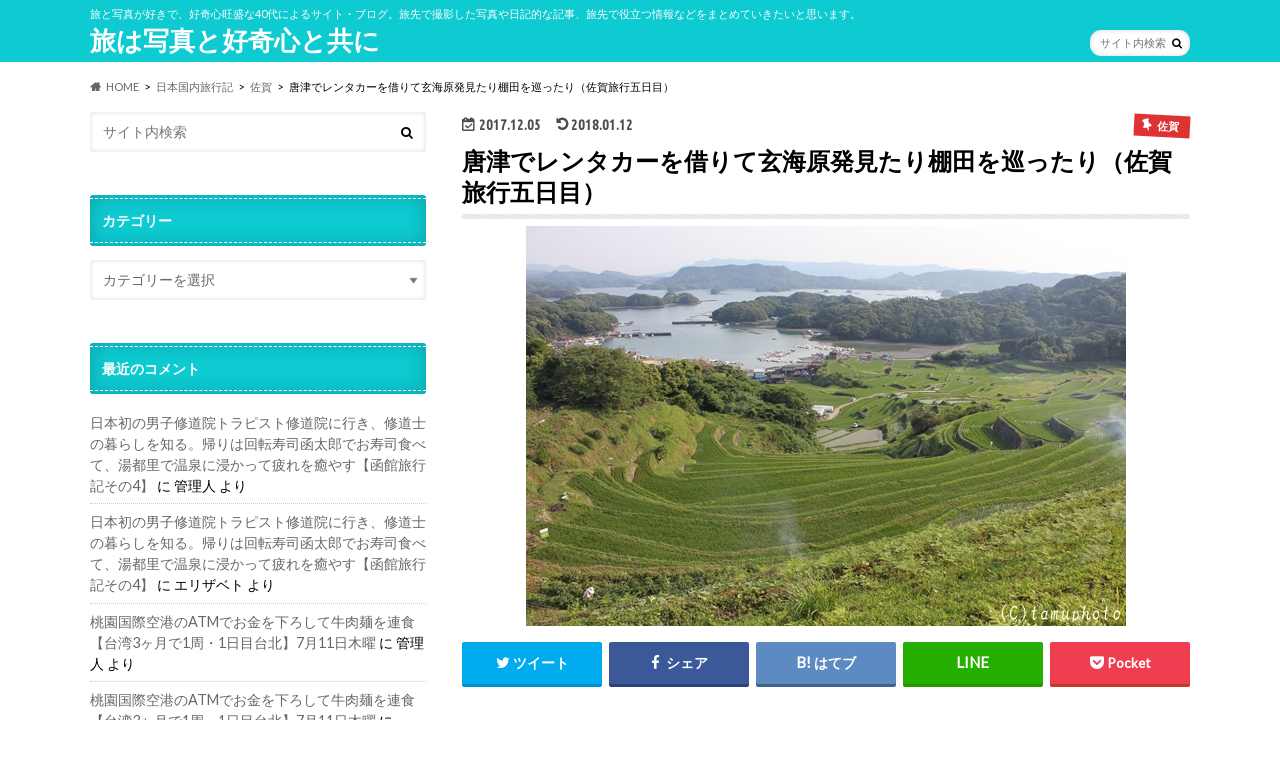

--- FILE ---
content_type: text/html; charset=UTF-8
request_url: http://travel-photo-curiosity.com/archives/337
body_size: 33476
content:
<!doctype html>
<html lang="ja">

<head>
<meta charset="utf-8">
<meta http-equiv="X-UA-Compatible" content="IE=edge">
<title>唐津でレンタカーを借りて玄海原発見たり棚田を巡ったり（佐賀旅行五日目） | 旅は写真と好奇心と共に</title>
<meta name="HandheldFriendly" content="True">
<meta name="MobileOptimized" content="320">
<meta name="viewport" content="width=device-width, initial-scale=1.0, minimum-scale=1.0, maximum-scale=1.0, user-scalable=no">


<link rel="pingback" href="http://travel-photo-curiosity.com/xmlrpc.php">

<!--[if IE]>
<![endif]-->



<meta name='robots' content='max-image-preview:large' />
<link rel="amphtml" href="http://travel-photo-curiosity.com/archives/337/amp" /><meta name="generator" content="AMP for WP 1.1.11"/><link rel='dns-prefetch' href='//ajax.googleapis.com' />
<link rel='dns-prefetch' href='//fonts.googleapis.com' />
<link rel='dns-prefetch' href='//maxcdn.bootstrapcdn.com' />
<link rel='dns-prefetch' href='//s.w.org' />
<link rel="alternate" type="application/rss+xml" title="旅は写真と好奇心と共に &raquo; フィード" href="http://travel-photo-curiosity.com/feed" />
<link rel="alternate" type="application/rss+xml" title="旅は写真と好奇心と共に &raquo; コメントフィード" href="http://travel-photo-curiosity.com/comments/feed" />
<link rel="alternate" type="application/rss+xml" title="旅は写真と好奇心と共に &raquo; 唐津でレンタカーを借りて玄海原発見たり棚田を巡ったり（佐賀旅行五日目） のコメントのフィード" href="http://travel-photo-curiosity.com/archives/337/feed" />
		<script type="text/javascript">
			window._wpemojiSettings = {"baseUrl":"https:\/\/s.w.org\/images\/core\/emoji\/13.1.0\/72x72\/","ext":".png","svgUrl":"https:\/\/s.w.org\/images\/core\/emoji\/13.1.0\/svg\/","svgExt":".svg","source":{"concatemoji":"http:\/\/travel-photo-curiosity.com\/wp-includes\/js\/wp-emoji-release.min.js"}};
			!function(e,a,t){var n,r,o,i=a.createElement("canvas"),p=i.getContext&&i.getContext("2d");function s(e,t){var a=String.fromCharCode;p.clearRect(0,0,i.width,i.height),p.fillText(a.apply(this,e),0,0);e=i.toDataURL();return p.clearRect(0,0,i.width,i.height),p.fillText(a.apply(this,t),0,0),e===i.toDataURL()}function c(e){var t=a.createElement("script");t.src=e,t.defer=t.type="text/javascript",a.getElementsByTagName("head")[0].appendChild(t)}for(o=Array("flag","emoji"),t.supports={everything:!0,everythingExceptFlag:!0},r=0;r<o.length;r++)t.supports[o[r]]=function(e){if(!p||!p.fillText)return!1;switch(p.textBaseline="top",p.font="600 32px Arial",e){case"flag":return s([127987,65039,8205,9895,65039],[127987,65039,8203,9895,65039])?!1:!s([55356,56826,55356,56819],[55356,56826,8203,55356,56819])&&!s([55356,57332,56128,56423,56128,56418,56128,56421,56128,56430,56128,56423,56128,56447],[55356,57332,8203,56128,56423,8203,56128,56418,8203,56128,56421,8203,56128,56430,8203,56128,56423,8203,56128,56447]);case"emoji":return!s([10084,65039,8205,55357,56613],[10084,65039,8203,55357,56613])}return!1}(o[r]),t.supports.everything=t.supports.everything&&t.supports[o[r]],"flag"!==o[r]&&(t.supports.everythingExceptFlag=t.supports.everythingExceptFlag&&t.supports[o[r]]);t.supports.everythingExceptFlag=t.supports.everythingExceptFlag&&!t.supports.flag,t.DOMReady=!1,t.readyCallback=function(){t.DOMReady=!0},t.supports.everything||(n=function(){t.readyCallback()},a.addEventListener?(a.addEventListener("DOMContentLoaded",n,!1),e.addEventListener("load",n,!1)):(e.attachEvent("onload",n),a.attachEvent("onreadystatechange",function(){"complete"===a.readyState&&t.readyCallback()})),(n=t.source||{}).concatemoji?c(n.concatemoji):n.wpemoji&&n.twemoji&&(c(n.twemoji),c(n.wpemoji)))}(window,document,window._wpemojiSettings);
		</script>
		<style type="text/css">
img.wp-smiley,
img.emoji {
	display: inline !important;
	border: none !important;
	box-shadow: none !important;
	height: 1em !important;
	width: 1em !important;
	margin: 0 .07em !important;
	vertical-align: -0.1em !important;
	background: none !important;
	padding: 0 !important;
}
</style>
	<link rel='stylesheet' id='wp-block-library-css'  href='http://travel-photo-curiosity.com/wp-includes/css/dist/block-library/style.min.css' type='text/css' media='all' />
<link rel='stylesheet' id='quads-style-css-css'  href='http://travel-photo-curiosity.com/wp-content/plugins/quick-adsense-reloaded/includes/gutenberg/dist/blocks.style.build.css' type='text/css' media='all' />
<link rel='stylesheet' id='toc-screen-css'  href='http://travel-photo-curiosity.com/wp-content/plugins/table-of-contents-plus/screen.min.css' type='text/css' media='all' />
<style id='toc-screen-inline-css' type='text/css'>
div#toc_container {background: #f9f9f9;border: 1px solid #aaaaaa;width: 75%;}
</style>
<link rel='stylesheet' id='style-css'  href='http://travel-photo-curiosity.com/wp-content/themes/hummingbird/style.css' type='text/css' media='all' />
<link rel='stylesheet' id='slider-css'  href='http://travel-photo-curiosity.com/wp-content/themes/hummingbird/library/css/bx-slider.css' type='text/css' media='all' />
<link rel='stylesheet' id='animate-css'  href='http://travel-photo-curiosity.com/wp-content/themes/hummingbird/library/css/animate.min.css' type='text/css' media='all' />
<link rel='stylesheet' id='shortcode-css'  href='http://travel-photo-curiosity.com/wp-content/themes/hummingbird/library/css/shortcode.css' type='text/css' media='all' />
<link rel='stylesheet' id='gf_Ubuntu-css'  href='//fonts.googleapis.com/css?family=Ubuntu+Condensed' type='text/css' media='all' />
<link rel='stylesheet' id='gf_Lato-css'  href='//fonts.googleapis.com/css?family=Lato' type='text/css' media='all' />
<link rel='stylesheet' id='fontawesome-css'  href='//maxcdn.bootstrapcdn.com/font-awesome/4.6.0/css/font-awesome.min.css' type='text/css' media='all' />
<style id='quads-styles-inline-css' type='text/css'>

    .quads-location ins.adsbygoogle {
        background: transparent !important;
    }.quads-location .quads_rotator_img{ opacity:1 !important;}
    .quads.quads_ad_container { display: grid; grid-template-columns: auto; grid-gap: 10px; padding: 10px; }
    .grid_image{animation: fadeIn 0.5s;-webkit-animation: fadeIn 0.5s;-moz-animation: fadeIn 0.5s;
        -o-animation: fadeIn 0.5s;-ms-animation: fadeIn 0.5s;}
    .quads-ad-label { font-size: 12px; text-align: center; color: #333;}
    .quads_click_impression { display: none;} .quads-location, .quads-ads-space{max-width:100%;} @media only screen and (max-width: 480px) { .quads-ads-space, .penci-builder-element .quads-ads-space{max-width:340px;}}
</style>
<script type='text/javascript' src='//ajax.googleapis.com/ajax/libs/jquery/1.12.4/jquery.min.js' id='jquery-js'></script>
<script type='text/javascript' src='http://travel-photo-curiosity.com/wp-content/plugins/google-analyticator/external-tracking.min.js' id='ga-external-tracking-js'></script>
<link rel="https://api.w.org/" href="http://travel-photo-curiosity.com/wp-json/" /><link rel="alternate" type="application/json" href="http://travel-photo-curiosity.com/wp-json/wp/v2/posts/337" /><link rel="canonical" href="http://travel-photo-curiosity.com/archives/337" />
<link rel='shortlink' href='http://travel-photo-curiosity.com/?p=337' />
<link rel="alternate" type="application/json+oembed" href="http://travel-photo-curiosity.com/wp-json/oembed/1.0/embed?url=http%3A%2F%2Ftravel-photo-curiosity.com%2Farchives%2F337" />
<link rel="alternate" type="text/xml+oembed" href="http://travel-photo-curiosity.com/wp-json/oembed/1.0/embed?url=http%3A%2F%2Ftravel-photo-curiosity.com%2Farchives%2F337&#038;format=xml" />
<script>document.cookie = 'quads_browser_width='+screen.width;</script><style type="text/css">
body{color: #000000;}
a{color: #e55937;}
a:hover{color: #E69B9B;}
#main article footer .post-categories li a,#main article footer .tags a{  background: #e55937;  border:1px solid #e55937;}
#main article footer .tags a{color:#e55937; background: none;}
#main article footer .post-categories li a:hover,#main article footer .tags a:hover{ background:#E69B9B;  border-color:#E69B9B;}
input[type="text"],input[type="password"],input[type="datetime"],input[type="datetime-local"],input[type="date"],input[type="month"],input[type="time"],input[type="week"],input[type="number"],input[type="email"],input[type="url"],input[type="search"],input[type="tel"],input[type="color"],select,textarea,.field { background-color: #FFFFFF;}
/*ヘッダー*/
.header{background: #0ecad1; color: #ffffff;}
#logo a,.nav li a,.nav_btn{color: #ffffff;}
#logo a:hover,.nav li a:hover{color:#FFFF00;}
@media only screen and (min-width: 768px) {
.nav ul {background: #0E0E0E;}
.nav li ul.sub-menu li a{color: #BAB4B0;}
}
/*メインエリア*/
.widgettitle {background: #0ecad1; color:  #ffffff;}
.widget li a:after{color: #0ecad1!important;}
/* 投稿ページ */
.entry-content h2{background: #29239b;}
.entry-content h3{border-color: #29239b;}
.entry-content ul li:before{ background: #29239b;}
.entry-content ol li:before{ background: #29239b;}
/* カテゴリーラベル */
.post-list-card .post-list .eyecatch .cat-name,.top-post-list .post-list .eyecatch .cat-name,.byline .cat-name,.single .authorbox .author-newpost li .cat-name,.related-box li .cat-name,#top_carousel .bx-wrapper ul li .osusume-label{background: #dd3333; color:  #ffffff;}
/* CTA */
.cta-inner{ background: #0E0E0E;}
/* ボタンの色 */
.btn-wrap a{background: #e55937;border: 1px solid #e55937;}
.btn-wrap a:hover{background: #E69B9B;}
.btn-wrap.simple a{border:1px solid #e55937;color:#e55937;}
.btn-wrap.simple a:hover{background:#e55937;}
.readmore a{border:1px solid #e55937;color:#e55937;}
.readmore a:hover{background:#e55937;color:#fff;}
/* サイドバー */
.widget a{text-decoration:none; color:#666666;}
.widget a:hover{color:#999999;}
/*フッター*/
#footer-top{background-color: #0E0E0E; color: #CACACA;}
.footer a,#footer-top a{color: #BAB4B0;}
#footer-top .widgettitle{color: #CACACA;}
.footer {background-color: #0E0E0E;color: #CACACA;}
.footer-links li:before{ color: #0ecad1;}
/* ページネーション */
.pagination a, .pagination span,.page-links a{border-color: #e55937; color: #e55937;}
.pagination .current,.pagination .current:hover,.page-links ul > li > span{background-color: #e55937; border-color: #e55937;}
.pagination a:hover, .pagination a:focus,.page-links a:hover, .page-links a:focus{background-color: #e55937; color: #fff;}
/* OTHER */
ul.wpp-list li a:before{background: #0ecad1;color: #ffffff;}
.blue-btn, .comment-reply-link, #submit { background-color: #e55937; }
.blue-btn:hover, .comment-reply-link:hover, #submit:hover, .blue-btn:focus, .comment-reply-link:focus, #submit:focus {background-color: #E69B9B; }
</style>
<style type="text/css" id="custom-background-css">
body.custom-background { background-image: url("http://travel-photo-curiosity.com/wp-content/uploads/2017/12/white.png"); background-position: left top; background-size: auto; background-repeat: repeat; background-attachment: scroll; }
</style>
	<link rel="icon" href="http://travel-photo-curiosity.com/wp-content/uploads/2017/11/cropped-12-32x32.jpg" sizes="32x32" />
<link rel="icon" href="http://travel-photo-curiosity.com/wp-content/uploads/2017/11/cropped-12-192x192.jpg" sizes="192x192" />
<link rel="apple-touch-icon" href="http://travel-photo-curiosity.com/wp-content/uploads/2017/11/cropped-12-180x180.jpg" />
<meta name="msapplication-TileImage" content="http://travel-photo-curiosity.com/wp-content/uploads/2017/11/cropped-12-270x270.jpg" />
<!-- Google Analytics Tracking by Google Analyticator 6.5.7 -->
<script type="text/javascript">
    var analyticsFileTypes = [];
    var analyticsSnippet = 'disabled';
    var analyticsEventTracking = 'enabled';
</script>
<script type="text/javascript">
	(function(i,s,o,g,r,a,m){i['GoogleAnalyticsObject']=r;i[r]=i[r]||function(){
	(i[r].q=i[r].q||[]).push(arguments)},i[r].l=1*new Date();a=s.createElement(o),
	m=s.getElementsByTagName(o)[0];a.async=1;a.src=g;m.parentNode.insertBefore(a,m)
	})(window,document,'script','//www.google-analytics.com/analytics.js','ga');
	ga('create', 'UA-99697200-1', 'auto');
 
	\n  (function(i,s,o,g,r,a,m){i[\'GoogleAnalyticsObject\']=r;i[r]=i[r]||function(){\n  (i[r].q=i[r].q||[]).push(arguments)},i[r].l=1*new Date();a=s.createElement(o),\n  m=s.getElementsByTagName(o)[0];a.async=1;a.src=g;m.parentNode.insertBefore(a,m)\n  })(window,document,\'script\',\'https://www.google-analytics.com/analytics.js\',\'ga\');\n\n  ga(\'create\', \'UA-99697200-1\', \'auto\');\n  ga(\'send\', \'pageview\');\n\n\n	ga('send', 'pageview');
</script>
		<style type="text/css" id="wp-custom-css">
			.box26 {
    position: relative;
    margin: 2em 0;
    padding: 0.5em 1em;
    border: solid 3px #95ccff;
    border-radius: 8px;
}
.box26 .box-title {
    position: absolute;
    display: inline-block;
    top: -13px;
    left: 10px;
    padding: 0 9px;
    line-height: 1;
    font-size: 19px;
    background: #FFF;
    color: #95ccff;
    font-weight: bold;
}
.box26 p {
    margin: 0; 
    padding: 0;
}		</style>
		</head>

<body class="post-template-default single single-post postid-337 single-format-standard custom-background">

<div id="container" class=" date_on sidebarleft">

<header class="header" role="banner">
<div id="inner-header" class="wrap cf">
<p class="site_description">旅と写真が好きで、好奇心旺盛な40代によるサイト・ブログ。旅先で撮影した写真や日記的な記事、旅先で役立つ情報などをまとめていきたいと思います。</p><div id="logo" class="gf">
				<p class="h1 text"><a href="http://travel-photo-curiosity.com" rel="nofollow">旅は写真と好奇心と共に</a></p>
	</div>

<nav id="g_nav" role="navigation">
<form role="search" method="get" id="searchform" class="searchform" action="http://travel-photo-curiosity.com/">
<div>
<label for="s" class="screen-reader-text"></label>
<input type="search" id="s" name="s" value="" placeholder="サイト内検索" /><button type="submit" id="searchsubmit" ><i class="fa fa-search"></i></button>
</div>
</form>
</nav>
<button id="drawerBtn" class="nav_btn"></button>
<script type="text/javascript">
jQuery(function( $ ){
var menu = $('#g_nav'),
    menuBtn = $('#drawerBtn'),
    body = $(document.body),     
    menuWidth = menu.outerWidth();                
     
    menuBtn.on('click', function(){
    body.toggleClass('open');
        if(body.hasClass('open')){
            body.animate({'left' : menuWidth }, 300);            
            menu.animate({'left' : 0 }, 300);                    
        } else {
            menu.animate({'left' : -menuWidth }, 300);
            body.animate({'left' : 0 }, 300);            
        }             
    });
});    
</script>

</div>
</header>
<div id="breadcrumb" class="breadcrumb inner wrap cf"><ul itemscope itemtype="http://schema.org/BreadcrumbList"><li itemprop="itemListElement" itemscope itemtype="http://schema.org/ListItem" class="bc_homelink"><a itemprop="item" href="http://travel-photo-curiosity.com/"><span itemprop="name">HOME</span></a><meta itemprop="position" content="1" /></li><li itemprop="itemListElement" itemscope itemtype="http://schema.org/ListItem"><a itemprop="item" href="http://travel-photo-curiosity.com/archives/category/%e6%97%a5%e6%9c%ac%e5%9b%bd%e5%86%85%e6%97%85%e8%a1%8c"><span itemprop="name">日本国内旅行記</span></a><meta itemprop="position" content="2" /></li><li itemprop="itemListElement" itemscope itemtype="http://schema.org/ListItem"><a itemprop="item" href="http://travel-photo-curiosity.com/archives/category/%e6%97%a5%e6%9c%ac%e5%9b%bd%e5%86%85%e6%97%85%e8%a1%8c/%e4%bd%90%e8%b3%80"><span itemprop="name">佐賀</span></a><meta itemprop="position" content="3" /></li><li itemprop="itemListElement" itemscope itemtype="http://schema.org/ListItem" class="bc_posttitle"><span itemprop="name">唐津でレンタカーを借りて玄海原発見たり棚田を巡ったり（佐賀旅行五日目）</span><meta itemprop="position" content="4" /></li></ul></div>
<div id="content">
<div id="inner-content" class="wrap cf">

<main id="main" class="m-all t-all d-5of7 cf" role="main">
<article id="post-337" class="cf post-337 post type-post status-publish format-standard has-post-thumbnail hentry category-140 category-2 tag-72 tag-32 tag-73 tag-59 tag-68 tag-71 tag-78 tag-76 tag-70 tag-75 tag-74 tag-77 tag-79 tag-69" role="article">
<header class="article-header entry-header animated fadeInDown">
<p class="byline entry-meta vcard cf">
<time class="date gf entry-date updated">2017.12.05</time>
<time class="date gf entry-date undo updated" datetime="2018-01-12">2018.01.12</time>

<span class="cat-name cat-id-140">佐賀</span><span class="writer" style="display: none;"><span class="name author"><span class="fn">takashi</span></span></span>
</p>
<h1 class="entry-title single-title" itemprop="headline" rel="bookmark">唐津でレンタカーを借りて玄海原発見たり棚田を巡ったり（佐賀旅行五日目）</h1>
<figure class="eyecatch animated fadeInUp">
<img width="600" height="400" src="http://travel-photo-curiosity.com/wp-content/uploads/2017/12/IMG_0871.jpg" class="attachment-single-thum size-single-thum wp-post-image" alt="" loading="lazy" srcset="http://travel-photo-curiosity.com/wp-content/uploads/2017/12/IMG_0871.jpg 600w, http://travel-photo-curiosity.com/wp-content/uploads/2017/12/IMG_0871-300x200.jpg 300w" sizes="(max-width: 600px) 100vw, 600px" /></figure>
<div class="share short">
<div class="sns">
<ul class="cf">

<li class="twitter"> 
<a target="blank" href="//twitter.com/intent/tweet?url=http%3A%2F%2Ftravel-photo-curiosity.com%2Farchives%2F337&text=%E5%94%90%E6%B4%A5%E3%81%A7%E3%83%AC%E3%83%B3%E3%82%BF%E3%82%AB%E3%83%BC%E3%82%92%E5%80%9F%E3%82%8A%E3%81%A6%E7%8E%84%E6%B5%B7%E5%8E%9F%E7%99%BA%E8%A6%8B%E3%81%9F%E3%82%8A%E6%A3%9A%E7%94%B0%E3%82%92%E5%B7%A1%E3%81%A3%E3%81%9F%E3%82%8A%EF%BC%88%E4%BD%90%E8%B3%80%E6%97%85%E8%A1%8C%E4%BA%94%E6%97%A5%E7%9B%AE%EF%BC%89&tw_p=tweetbutton" onclick="window.open(this.href, 'tweetwindow', 'width=550, height=450,personalbar=0,toolbar=0,scrollbars=1,resizable=1'); return false;"><i class="fa fa-twitter"></i><span class="text">ツイート</span><span class="count"></span></a>
</li>

<li class="facebook">
<a href="//www.facebook.com/sharer.php?src=bm&u=http%3A%2F%2Ftravel-photo-curiosity.com%2Farchives%2F337&t=%E5%94%90%E6%B4%A5%E3%81%A7%E3%83%AC%E3%83%B3%E3%82%BF%E3%82%AB%E3%83%BC%E3%82%92%E5%80%9F%E3%82%8A%E3%81%A6%E7%8E%84%E6%B5%B7%E5%8E%9F%E7%99%BA%E8%A6%8B%E3%81%9F%E3%82%8A%E6%A3%9A%E7%94%B0%E3%82%92%E5%B7%A1%E3%81%A3%E3%81%9F%E3%82%8A%EF%BC%88%E4%BD%90%E8%B3%80%E6%97%85%E8%A1%8C%E4%BA%94%E6%97%A5%E7%9B%AE%EF%BC%89" onclick="javascript:window.open(this.href, '', 'menubar=no,toolbar=no,resizable=yes,scrollbars=yes,height=300,width=600');return false;"><i class="fa fa-facebook"></i>
<span class="text">シェア</span><span class="count"></span></a>
</li>


<li class="hatebu">       
<a href="//b.hatena.ne.jp/add?mode=confirm&url=http://travel-photo-curiosity.com/archives/337&title=%E5%94%90%E6%B4%A5%E3%81%A7%E3%83%AC%E3%83%B3%E3%82%BF%E3%82%AB%E3%83%BC%E3%82%92%E5%80%9F%E3%82%8A%E3%81%A6%E7%8E%84%E6%B5%B7%E5%8E%9F%E7%99%BA%E8%A6%8B%E3%81%9F%E3%82%8A%E6%A3%9A%E7%94%B0%E3%82%92%E5%B7%A1%E3%81%A3%E3%81%9F%E3%82%8A%EF%BC%88%E4%BD%90%E8%B3%80%E6%97%85%E8%A1%8C%E4%BA%94%E6%97%A5%E7%9B%AE%EF%BC%89" onclick="window.open(this.href, 'HBwindow', 'width=600, height=400, menubar=no, toolbar=no, scrollbars=yes'); return false;" target="_blank"><span class="text">はてブ</span><span class="count"></span></a>
</li>

<li class="line">
<a href="//line.me/R/msg/text/?%E5%94%90%E6%B4%A5%E3%81%A7%E3%83%AC%E3%83%B3%E3%82%BF%E3%82%AB%E3%83%BC%E3%82%92%E5%80%9F%E3%82%8A%E3%81%A6%E7%8E%84%E6%B5%B7%E5%8E%9F%E7%99%BA%E8%A6%8B%E3%81%9F%E3%82%8A%E6%A3%9A%E7%94%B0%E3%82%92%E5%B7%A1%E3%81%A3%E3%81%9F%E3%82%8A%EF%BC%88%E4%BD%90%E8%B3%80%E6%97%85%E8%A1%8C%E4%BA%94%E6%97%A5%E7%9B%AE%EF%BC%89%0Ahttp%3A%2F%2Ftravel-photo-curiosity.com%2Farchives%2F337" target="_blank"><span class="text">送る</span></a>
</li>


<li class="pocket">
<a href="//getpocket.com/edit?url=http://travel-photo-curiosity.com/archives/337&title=唐津でレンタカーを借りて玄海原発見たり棚田を巡ったり（佐賀旅行五日目）" onclick="window.open(this.href, 'FBwindow', 'width=550, height=350, menubar=no, toolbar=no, scrollbars=yes'); return false;"><i class="fa fa-get-pocket"></i><span class="text">Pocket</span><span class="count"></span></a></li>
</ul>
</div> 
</div></header>

<section class="entry-content cf">




<!-- WP QUADS Content Ad Plugin v. 2.0.98.1 -->
<div class="quads-location quads-ad1" id="quads-ad1" style="float:none;margin:0px 0 0px 0;text-align:center;">
<script async src="//pagead2.googlesyndication.com/pagead/js/adsbygoogle.js"></script>
<!-- title下 -->
<ins class="adsbygoogle"
     style="display:block"
     data-ad-client="ca-pub-4045166554974445"
     data-ad-slot="9424701795"
     data-ad-format="auto"></ins>
<script>
(adsbygoogle = window.adsbygoogle || []).push({});
</script>
</div>
<p>今日（2017年5月28日日曜）は、原発や棚田を見に行く。公共交通機関は観光客にとってほとんどないに等しいので、レンタカーを借りてまわる。レンタカー会社は以前に利用したニコニコレンタカーが安いので、借りようと思ったが、お店の営業時間が19時までで、それだと目的の一つである棚田で夕日を見てからだと間に合わない。仕方ないので、ニコニコよりは高いが、トヨタレンタカーや日産レンタカーのようなチェーンよりは安いバジェット（Budget）レンタカーを利用することにする。今回の旅で一回きりのレンタカーの旅が始まる。</p>
<img loading="lazy" class="alignnone size-full wp-image-339" src="http://travel-photo-curiosity.com/wp-content/uploads/2017/12/0528.jpg" alt="" width="712" height="475" srcset="http://travel-photo-curiosity.com/wp-content/uploads/2017/12/0528.jpg 712w, http://travel-photo-curiosity.com/wp-content/uploads/2017/12/0528-300x200.jpg 300w" sizes="(max-width: 712px) 100vw, 712px" />
<div id="toc_container" class="no_bullets"><p class="toc_title">目次</p><ul class="toc_list"><li></li><li></li><li></li><li></li><li></li><li></li><li></li><li></li><li></li><li></li></ul></div>
<h2><span id="i">朝は唐津湾を望む満島山に建つ唐津城（舞鶴城）へ</span></h2>
<p>前日は早かったが、今日は7時頃に起床して出発の準備。レンタカー屋に行く前に唐津城を観光することにする。「城内ホテル」というだけあり、宿からはお城まで徒歩で10分ちょっと、途中には早稲田佐賀中学校・高校があった。早稲田が佐賀に系列校を持っているなんて知らなかったな。あとで調べたら早稲田の創設者・大隈重信の出身地・佐賀県だから、OBとかが計画して2010年に開校したものだった。わりと新しいんだな。ちなみに偏差値は67とけっこう高い。</p>
<p>唐津城がある一帯は舞鶴公園となっていて、大通りから行けば、普通に正面の登城口に着く。お城の下の小さな広場では、なにやらジョガーのグループが集まっていた、ジョギング人気だなー。</p>
<div id="attachment_340" style="width: 610px" class="wp-caption alignnone"><img aria-describedby="caption-attachment-340" loading="lazy" class="size-full wp-image-340" src="http://travel-photo-curiosity.com/wp-content/uploads/2017/12/IMG_0508.jpg" alt="" width="600" height="400" srcset="http://travel-photo-curiosity.com/wp-content/uploads/2017/12/IMG_0508.jpg 600w, http://travel-photo-curiosity.com/wp-content/uploads/2017/12/IMG_0508-300x200.jpg 300w" sizes="(max-width: 600px) 100vw, 600px" /><p id="caption-attachment-340" class="wp-caption-text">城を中心に、鶴が翼を広げた姿のようなので舞鶴城とも</p></div>
<p>看板には石垣修復工事のために登城路が一部閉鎖とある、なぬ知らなかった。あと、天守閣も展示改修工事のために平成29年夏まで休館中だ。基本、天守閣とかあまり興味が無いので、そこは特に問題なし、朝だし通常営業の時でもまだ開館していない時間だし。さて、天守閣は宿から見られたから普通に見れるんだろうけど、工事とはどうなっているのだろうか。まあ何かしらは見られるだろうと、多宝塔の横から天守閣を目指して登っていく。</p>
<p>途中、石垣の上に覆いかぶさるような藤棚があった、藤の季節にはさぞ綺麗だろうとその美しさを想像しため息をつく。あと「ユーリ」という腐女子向けのアニメのコラボレーションを告知するのぼりが立っていた、けっこう地方ってアニメとコラボして町おこししたりするよね。</p>
<div id="attachment_341" style="width: 610px" class="wp-caption alignnone"><img aria-describedby="caption-attachment-341" loading="lazy" class="size-full wp-image-341" src="http://travel-photo-curiosity.com/wp-content/uploads/2017/12/IMG_0514.jpg" alt="" width="600" height="400" srcset="http://travel-photo-curiosity.com/wp-content/uploads/2017/12/IMG_0514.jpg 600w, http://travel-photo-curiosity.com/wp-content/uploads/2017/12/IMG_0514-300x200.jpg 300w" sizes="(max-width: 600px) 100vw, 600px" /><p id="caption-attachment-341" class="wp-caption-text">藤棚</p></div>
<p>藤棚をすぎて中段広場に出ると、天守閣の真下の石垣が工事中だった。普段は正面の櫓門から入れるのに、工事のために迂回して、西門から入るらしい。石垣は経年劣化などによるはらみ、ゆるみが生じての工事とのこと。いっぺん建物の下にアンカーを入れて支えてから、意石を全部とっぱらって、再度同じ組み合わせで修正するという作業。こーゆー工事技術を残しておかないと、熊本地震の時みたいな時に、ちゃんとした補修工事ができなくなるのだろう、大事な工事だ。</p>
<div id="attachment_342" style="width: 610px" class="wp-caption alignnone"><img aria-describedby="caption-attachment-342" loading="lazy" class="size-full wp-image-342" src="http://travel-photo-curiosity.com/wp-content/uploads/2017/12/IMG_0526.jpg" alt="" width="600" height="400" srcset="http://travel-photo-curiosity.com/wp-content/uploads/2017/12/IMG_0526.jpg 600w, http://travel-photo-curiosity.com/wp-content/uploads/2017/12/IMG_0526-300x200.jpg 300w" sizes="(max-width: 600px) 100vw, 600px" /><p id="caption-attachment-342" class="wp-caption-text">裏口の西門から本丸にイン</p></div>
<p>西門の方も小規模な工事をしていたが、脇を通り、小さな西門をくぐって本丸内へ。天守閣に登らないでも、高台からの眺めは格別だ。西を見ると砂浜が弧を描き、その先に大きな日本の炉だか塔みたいなものが立っている。地図で見てみると、多分九州電力の唐津発電所だな。</p>
<p>そして東を見ると綺麗な台形をしている「高島」がすぐ目の前に。ここは宝くじファンにとっては大事な「宝当神社」があって、小さな島に年間10万人以上が訪れるという。伊万里にも合ったな、宝くじファンが集まるお茶屋さん、このあたりの人は宝くじ好きなのだろうか。</p>
<p>「高島」の右手を見ると、漁港の先にながーい砂浜が見える。そこは「虹の松原」と呼ばれていて、日本三大松原のひとつ。ほかはどこだろう、前に行った京都の天橋立とか入ってそうと思ったが、静岡の「三保の松原」と福井の「気比の松原」だった、「三保の松原」は次郎長三国志に出てくるところかな、「気比の松原」はまったく聞いたことのない名前だ。「虹の松原」で好きな話は、藩主が松原の中で好きな松が7本あると、どれかを特定しないでかたったという逸話。わざと特定しないで、住民にどの松も大事にさせるという高度な心理操作だ、恐ろしい。</p>
<div id="attachment_343" style="width: 610px" class="wp-caption alignnone"><img aria-describedby="caption-attachment-343" loading="lazy" class="size-full wp-image-343" src="http://travel-photo-curiosity.com/wp-content/uploads/2017/12/IMG_0539.jpg" alt="" width="600" height="400" srcset="http://travel-photo-curiosity.com/wp-content/uploads/2017/12/IMG_0539.jpg 600w, http://travel-photo-curiosity.com/wp-content/uploads/2017/12/IMG_0539-300x200.jpg 300w" sizes="(max-width: 600px) 100vw, 600px" /><p id="caption-attachment-343" class="wp-caption-text">虹の松原の絶景</p></div>
<p>天守閣は工事中ということだが、館内のことなのだろう。外観は白く美しい姿を見せてくれた。快晴の空に白い天守はほんとうに絵になる。そういえば、なぜか唐津城で検索すると「忍者屋敷」と関連が表示されるのだが、それはアニメ『ユーリ』の中で登場人物が、天守閣に忍者屋敷があると説明したからだそう。もしかして、今の工事って、忍者屋敷っぽくしているのだろうか、アニメの力恐るべし。</p>
<div id="attachment_344" style="width: 610px" class="wp-caption alignnone"><img aria-describedby="caption-attachment-344" loading="lazy" class="size-full wp-image-344" src="http://travel-photo-curiosity.com/wp-content/uploads/2017/12/IMG_0531.jpg" alt="" width="600" height="400" srcset="http://travel-photo-curiosity.com/wp-content/uploads/2017/12/IMG_0531.jpg 600w, http://travel-photo-curiosity.com/wp-content/uploads/2017/12/IMG_0531-300x200.jpg 300w" sizes="(max-width: 600px) 100vw, 600px" /><p id="caption-attachment-344" class="wp-caption-text">今のところ外観は忍者屋敷らしさはない</p></div>
<p>来た道をそのまま引き返して城の下まででて、帰りは海沿いを歩くことにする。「西の浜」「石垣の道」などと呼ばれているらしい。まだ朝の浜は釣り人が二人いるだけで静かな雰囲気。「前田売店」というお店の前には風呂桶を再利用した水槽に亀が三匹いた、なんか可愛そうだなーって思った。</p>
<div id="attachment_345" style="width: 610px" class="wp-caption alignnone"><img aria-describedby="caption-attachment-345" loading="lazy" class="size-full wp-image-345" src="http://travel-photo-curiosity.com/wp-content/uploads/2017/12/IMG_0572.jpg" alt="" width="600" height="400" srcset="http://travel-photo-curiosity.com/wp-content/uploads/2017/12/IMG_0572.jpg 600w, http://travel-photo-curiosity.com/wp-content/uploads/2017/12/IMG_0572-300x200.jpg 300w" sizes="(max-width: 600px) 100vw, 600px" /><p id="caption-attachment-345" class="wp-caption-text">砂浜と高島</p></div>
<p>その後は、炭鉱主の大金持ち高取伊好の邸宅である「旧高取邸」の前を通り、干上がったお堀を見ながらホテルへと戻る。途中、正面から女子高生が全力で走ってきた、早稲田の子なんだろう、寝坊して部活に遅れているのかな、先輩怖いもんな、「頑張れと」心のなかでエールを送る。</p>
<p>ホテルの前まで戻ると「時の太鼓」という古そうな仕掛け時計？があった。なんでも正時（午前7時～午後7時まで）になると鐘楼に裃人形が現れ、ドンドンと太鼓を叩き、お堀端に時刻を知らせるらしい。8時ぐらいには浜にいたけど、聞こえなかったな。かつて唐津藩にあった時鐘をモチーフにしているとのことだ。</p>
<div id="attachment_346" style="width: 410px" class="wp-caption alignnone"><img aria-describedby="caption-attachment-346" loading="lazy" class="size-full wp-image-346" src="http://travel-photo-curiosity.com/wp-content/uploads/2017/12/IMG_0589.jpg" alt="" width="400" height="600" srcset="http://travel-photo-curiosity.com/wp-content/uploads/2017/12/IMG_0589.jpg 400w, http://travel-photo-curiosity.com/wp-content/uploads/2017/12/IMG_0589-200x300.jpg 200w" sizes="(max-width: 400px) 100vw, 400px" /><p id="caption-attachment-346" class="wp-caption-text">時の太鼓</p></div>
<h2><span id="i-2">朝の散策を終えて、レンタカーを借りに行く</span></h2>
<p>ホテルに戻って、一休みして、9時45分ぐらいに宿をチェックアウトする。ニノ門堀を渡り、町田川も渡る。遠くに見える橋は橋の上に櫓が建っていて面白い。</p>
<p>バジェットレンタカーはガソリンスタンドに併設だった。伊豆下田のニコニコレンタカーもそうだったけど、車の整備はできるし、返却時にガソリンを入れてもらえるしで、ガソリンスタンドは新興レンタカーチェーンに加入しやすい環境なんだろうな。手続きはスムーズですぐに車を借りられた。一日ドライブなので軽はしんどいから普通乗用車にしておいた。</p>
<div id="attachment_347" style="width: 610px" class="wp-caption alignnone"><img aria-describedby="caption-attachment-347" loading="lazy" class="size-full wp-image-347" src="http://travel-photo-curiosity.com/wp-content/uploads/2017/12/IMG_2338.jpg" alt="" width="600" height="450" srcset="http://travel-photo-curiosity.com/wp-content/uploads/2017/12/IMG_2338.jpg 600w, http://travel-photo-curiosity.com/wp-content/uploads/2017/12/IMG_2338-300x225.jpg 300w" sizes="(max-width: 600px) 100vw, 600px" /><p id="caption-attachment-347" class="wp-caption-text">車種は忘れた</p></div>
<h2><span id="i-3">まずは呼子に行ってイカを食す</span></h2>
<p>最初の目的地は、昨日も行った「呼子朝市」。昨日の夜、そういえば呼子行ったのに名物のイカを食べてないことに気が付き、今日はイカを狙っていく。でもよく観光ガイドなんかで見るイカまるまる一杯で透き通ったお刺身とか高そうだなーとか思いつつ、呼子を目指す。</p>
<p>ルートは昨日のバスと同じ半島の真ん中を行くルートだとつまらないので、今日は海沿いを走る。漁港や浜なんかを見ながらののんびりドライブは気持ちが良い。交通量も少なくて自分のペースで走れるし、今日は幸先が良い。</p>
<p>呼子朝市に着いたのは10時50分ぐらい、駐車場は前日に観光客用の無料駐車場があるのをチェックしておいたので、そこに停める。でも駐車場は満車でラスト1台だった、やはり休日はそこそこ混む。駐車場の台数はたぶん25台ぐらいだったかな。ここが満車だったら、バスターミナルの裏の臨港駐車場か歩いて10分ぐらいの呼子台場の湯の駐車場に停めるしかないかな。</p>
<div id="attachment_348" style="width: 610px" class="wp-caption alignnone"><img aria-describedby="caption-attachment-348" loading="lazy" class="size-full wp-image-348" src="http://travel-photo-curiosity.com/wp-content/uploads/2017/12/IMG_0600.jpg" alt="" width="600" height="400" srcset="http://travel-photo-curiosity.com/wp-content/uploads/2017/12/IMG_0600.jpg 600w, http://travel-photo-curiosity.com/wp-content/uploads/2017/12/IMG_0600-300x200.jpg 300w" sizes="(max-width: 600px) 100vw, 600px" /><p id="caption-attachment-348" class="wp-caption-text">無料なのが嬉しい</p></div>
<p>呼子朝市のお店のラインナップは昨日と同じ。でも、昨日よりも人出があるかもしれない。その分活気が会って、お店の人の掛け声も多く、賑やかな雰囲気になっている。イカの刺し身はどうすっかーなーと思って朝市の端までくると、「萬坊（まんぼう）」というお店があって、そこでイカ入りの揚げシュウマイ2個300円を売っているので、もうこれでいいやと購入する。ついでに真っ黒なイカスミサイダーも購入。これで呼子でイカを食べた、飲んだと言い張れるだろう。</p>
<div id="attachment_349" style="width: 410px" class="wp-caption alignnone"><img aria-describedby="caption-attachment-349" loading="lazy" class="size-full wp-image-349" src="http://travel-photo-curiosity.com/wp-content/uploads/2017/12/IMG_0630.jpg" alt="" width="400" height="600" srcset="http://travel-photo-curiosity.com/wp-content/uploads/2017/12/IMG_0630.jpg 400w, http://travel-photo-curiosity.com/wp-content/uploads/2017/12/IMG_0630-200x300.jpg 200w" sizes="(max-width: 400px) 100vw, 400px" /><p id="caption-attachment-349" class="wp-caption-text">イカ入り揚げシュウマイ2個300円。イカスミサイダー216円</p></div>
<p>揚げシュウマイはパリパリの衣の食感とイカの味が美味い。イカスミサイダーはイカスミを感じずふつーの甘いサイダーとして飲める。すんごく頑張って、イカスミの味を探せば、ほんの少しだけコクがあるかなーって感じ。</p>
<p>さらに朝市にもどってイカ入りちぎり天200円も購入。うん、イカに大満足だ。</p>
<h2><span id="i-4">イカの後は絶景スポットの多い加部島へ</span></h2>
<p>二度目の朝市とイカを堪能したので、ドライブを再開。次の目的地は加部島だ。加部島に行く途中、道端に車の行列を発見、何かと見てみると、海中レストラン「海中魚処 萬坊」の駐車場に入るのを待っている列だ。さっきの萬坊は実は、呼子のいかしゅうまい発祥のお店で、海中レストランも経営するなど手広くやっているようだ。</p>
<p>「海中魚処 萬坊」は日本発の海中レストラン。海中部分にお座敷席・テーブル席がある「壱の海」があって、海の魚や海中生け簀の魚を眺めながら食事ができる。呼子名物のイカの活き造りも動いている状態で食べられるとあり、かなり人気が高いお店となっている。メニューは小鉢/いか活造り/いかしゅうまい/いかの天婦羅/御飯/お吸い物/香の物/フルーツのセットのいかコースが2860円（税込）。ロケーション＆イカ尽くしということで、そこまで高くないと感じる値段設定だ。</p>
<div id="attachment_350" style="width: 610px" class="wp-caption alignnone"><img aria-describedby="caption-attachment-350" loading="lazy" class="size-full wp-image-350" src="http://travel-photo-curiosity.com/wp-content/uploads/2017/12/IMG_0650.jpg" alt="" width="600" height="400" srcset="http://travel-photo-curiosity.com/wp-content/uploads/2017/12/IMG_0650.jpg 600w, http://travel-photo-curiosity.com/wp-content/uploads/2017/12/IMG_0650-300x200.jpg 300w" sizes="(max-width: 600px) 100vw, 600px" /><p id="caption-attachment-350" class="wp-caption-text">海の中に浮かんでる「海中魚処 萬坊」</p></div>
<p>まぁそこまでイカ好きではないし、一人旅で行くような感じではないので、ここはスルーして、ちょうど「海中魚処 萬坊」を見るために車を停めた場所の前に「加藤嘉明陣跡」があるので行ってみることにする。</p>
<p>ここ鎮西町には、朝鮮出兵のために全国から集められた大名などが陣を張った場所が残っている。陣と言っても、野っ原に天幕を張ったような人ではなく、ちゃんと建物を建てて逗留していたようだ。</p>
<p>なぜ「加藤嘉明陣跡」に寄ったかというと、ゲームの『信長の野望』で加藤嘉明という武将の名前に聞き憶えがあったから。確か武力75ぐらいの微妙な武将だったきがする。でも賤ヶ岳の七本槍だし、最後には会津四十万石の大大名になるんだから立派な人物だったのだろう。</p>
<p>「加藤嘉明陣跡」は、細い道を草をかき分けながら進んだ先にある。そこそこの草ぼうぼう感といい、ちょろっとだけ残る石垣と良い、結構な残念スポット。頑張って想像力を働かせても、朝鮮出兵を控えて、武功を誓う武将の姿は見えてこない。</p>
<div id="attachment_351" style="width: 610px" class="wp-caption alignnone"><img aria-describedby="caption-attachment-351" loading="lazy" class="size-full wp-image-351" src="http://travel-photo-curiosity.com/wp-content/uploads/2017/12/IMG_2347.jpg" alt="" width="600" height="450" srcset="http://travel-photo-curiosity.com/wp-content/uploads/2017/12/IMG_2347.jpg 600w, http://travel-photo-curiosity.com/wp-content/uploads/2017/12/IMG_2347-300x225.jpg 300w" sizes="(max-width: 600px) 100vw, 600px" /><p id="caption-attachment-351" class="wp-caption-text">ちょっとした残念スポット</p></div>
<p>その後は立派な橋を渡って加部島へ。そういえば昨日の「波戸岬新さざえのつぼやき売店」のおばちゃんが、サザエとかはここで採るって言ってたような気がする。</p>
<p>「風が見える丘公園」には11時50分ぐらいに到着。ここには展望施設があり、無料で入館できる。展望台からの眺めは呼子大橋や呼子港が見える絶景。休憩スペースもあって、ドライブの途中の立ち寄りスポットとしては満点の場所だ。また、甘夏ソフトクリームやおみやげなんかを売るローカル色の強い商店も営業している。</p>
<div id="attachment_352" style="width: 610px" class="wp-caption alignnone"><img aria-describedby="caption-attachment-352" loading="lazy" class="size-full wp-image-352" src="http://travel-photo-curiosity.com/wp-content/uploads/2017/12/IMG_0661.jpg" alt="" width="600" height="400" srcset="http://travel-photo-curiosity.com/wp-content/uploads/2017/12/IMG_0661.jpg 600w, http://travel-photo-curiosity.com/wp-content/uploads/2017/12/IMG_0661-300x200.jpg 300w" sizes="(max-width: 600px) 100vw, 600px" /><p id="caption-attachment-352" class="wp-caption-text">右が呼子大橋、左に呼子港</p></div>
<p>眺めを堪能した後は、島の東部にある「式内名神大社 田島神社」へ。8世紀の創建という古社だ。ここには元寇の時の蒙古軍船の碇石や名護屋城時代に武将が持ち上げた力石があり、石フリークにはたまらないスポットとなっている。</p>
<div id="attachment_353" style="width: 610px" class="wp-caption alignnone"><img aria-describedby="caption-attachment-353" loading="lazy" class="size-full wp-image-353" src="http://travel-photo-curiosity.com/wp-content/uploads/2017/12/IMG_0673.jpg" alt="" width="600" height="400" srcset="http://travel-photo-curiosity.com/wp-content/uploads/2017/12/IMG_0673.jpg 600w, http://travel-photo-curiosity.com/wp-content/uploads/2017/12/IMG_0673-300x200.jpg 300w" sizes="(max-width: 600px) 100vw, 600px" /><p id="caption-attachment-353" class="wp-caption-text">石が見もの</p></div>
<p>次は島の北端にある「杉の原放牧場」へ。島の端っこの緑豊かな放牧地に牛がのんびりと草をはむ姿はほのぼのとして良い。また、原っぱ、牛、海、青い空というコントラストも美しい。牛と電気柵一本だけを隔てただけの場所もあり、牛の迫力も感じられる。牛はおっかなびっくりだけどこっちを見て、興味津々なのか、餌でもほしいのか、色々と牛さんなりに考えてそうなところが面白い。時々、電気柵にさわっちゃって鼻の上が火傷で禿げてる子なんかもいるし。</p>
<div id="attachment_354" style="width: 610px" class="wp-caption alignnone"><img aria-describedby="caption-attachment-354" loading="lazy" class="size-full wp-image-354" src="http://travel-photo-curiosity.com/wp-content/uploads/2017/12/IMG_0691.jpg" alt="" width="600" height="400" srcset="http://travel-photo-curiosity.com/wp-content/uploads/2017/12/IMG_0691.jpg 600w, http://travel-photo-curiosity.com/wp-content/uploads/2017/12/IMG_0691-300x200.jpg 300w" sizes="(max-width: 600px) 100vw, 600px" /><p id="caption-attachment-354" class="wp-caption-text">鼻の上に火傷のあとが</p></div>
<p>加部島に別れを告げて、名護屋城の方へ。昨日は回らなかった城南西部にある「茶苑海月」を見てみる。ふつーに見学できる茶室だと思っていたけど、有料の茶室だった。料金は500円で入苑でき、庭園を眺めながら抹茶と和菓子がいただける。まぁまったりお茶という気分でもないし、ここは壁の上からちょろっと中を見ただけで退散する。</p>
<h2><span id="i-5">原発について学べる「玄海エネルギーパーク」</span></h2>
<p>さて、次は本日のメインの一つ原発見学だ。東日本大震災以来、必要性やその安全性などが疑問視されている原発。ネットでいくらでも情報は手に入るけど、実際の原発を見てみなきゃわからないことも多いだろうと、訪問を決めた。</p>
<p>九州電力・玄海原子力発電所では、直接原発施設を見学することはできないが、原発の仕組みなどを展示している「玄海エネルギーパーク」がある。そこで色々と原発のことをお勉強しようという狙いだ。13時頃に到着。施設には広々とした駐車場があり、なにやらカーブと直線を組み合わせた、アーティスティックな建物がそびえていた。</p>
<div id="attachment_355" style="width: 610px" class="wp-caption alignnone"><img aria-describedby="caption-attachment-355" loading="lazy" class="size-full wp-image-355" src="http://travel-photo-curiosity.com/wp-content/uploads/2017/12/IMG_0722.jpg" alt="" width="600" height="400" srcset="http://travel-photo-curiosity.com/wp-content/uploads/2017/12/IMG_0722.jpg 600w, http://travel-photo-curiosity.com/wp-content/uploads/2017/12/IMG_0722-300x200.jpg 300w" sizes="(max-width: 600px) 100vw, 600px" /><p id="caption-attachment-355" class="wp-caption-text">「玄海エネルギーパーク」外観</p></div>
<p>館内に入るとすぐにアテンダントのスタッフさんが声をかけてくれて、館内ガイドが必要がどうか訪ねてくれた。無料だと言うので、もちろんお願いする。ガイドは原発の仕組み、非常時に原発を停める制御棒について、再稼働に向けての取り組みなんかを教えてくれた。こちらからの質問には、原発バンザイ！って感じではなく、非常に丁寧に言葉を選びながら解説してくれる感じだった。回ってみての感想は「原発、ほんとのほんとに安全ならあってもいいのかも」というものだった。</p>
<div id="attachment_356" style="width: 410px" class="wp-caption alignnone"><img aria-describedby="caption-attachment-356" loading="lazy" class="size-full wp-image-356" src="http://travel-photo-curiosity.com/wp-content/uploads/2017/12/IMG_0725.jpg" alt="" width="400" height="600" srcset="http://travel-photo-curiosity.com/wp-content/uploads/2017/12/IMG_0725.jpg 400w, http://travel-photo-curiosity.com/wp-content/uploads/2017/12/IMG_0725-200x300.jpg 200w" sizes="(max-width: 400px) 100vw, 400px" /><p id="caption-attachment-356" class="wp-caption-text">高さ13メートルの玄海原発４号機の実物大模型</p></div>
<p>なお、訪問当時は、2018年1月に3号機、3月に4号機を再稼働させる予定だったが、神戸製鋼所のデータ改ざん問題を受け、調査に時間がかかるためにそれぞれ2ヶ月ずつずらすと発表している。このデータ改ざん事件って、ほんと怖い、データ改ざんやら資格がない人が検査したりとか、不祥事が日産や東レなどからも漏れ出ているし、真面目な国日本というイメージはどんどん崩れていくだろうな。</p>
<p>そんな真面目なことは旅の時は全然考えてないので、原発すごいな～程度のもの。エネルギーパーク見学後には植物園を見学して、子供たちが遊ぶエネルギーパークあすぴあをちょろっと見下ろしてから次の目的地へ。全部で1時間ぐらいの滞在だった。</p>
<div id="attachment_357" style="width: 410px" class="wp-caption alignnone"><img aria-describedby="caption-attachment-357" loading="lazy" class="size-full wp-image-357" src="http://travel-photo-curiosity.com/wp-content/uploads/2017/12/IMG_0737.jpg" alt="" width="400" height="600" srcset="http://travel-photo-curiosity.com/wp-content/uploads/2017/12/IMG_0737.jpg 400w, http://travel-photo-curiosity.com/wp-content/uploads/2017/12/IMG_0737-200x300.jpg 200w" sizes="(max-width: 400px) 100vw, 400px" /><p id="caption-attachment-357" class="wp-caption-text">原発が稼働していなくても大丈夫な温室。ということは、原発の予熱とかではなさそう</p>
<!-- WP QUADS Content Ad Plugin v. 2.0.98.1 -->
<div class="quads-location quads-ad1" id="quads-ad1" style="float:none;margin:0px 0 0px 0;text-align:center;">
<script async src="//pagead2.googlesyndication.com/pagead/js/adsbygoogle.js"></script>
<!-- title下 -->
<ins class="adsbygoogle"
     style="display:block"
     data-ad-client="ca-pub-4045166554974445"
     data-ad-slot="9424701795"
     data-ad-format="auto"></ins>
<script>
(adsbygoogle = window.adsbygoogle || []).push({});
</script>
</div>
</div>
<h2><span id="i-6">次の目的地は浜野浦の棚田と玄海海上温泉パレア</span></h2>
<p>そこから南へと車を走らせると、右手に「浜野浦の棚田」が現れる。ここは、両サイドが山、そして段々と連なる棚田、その先に海という美しい構図を持つ棚田。画像検索すると美しい夕日の写真がいっぱいヒットするが、今回は夕日の時間にここに居ると唐津で車を返せなくなるので、昼間の景色だけで我慢する。</p>
<div id="attachment_358" style="width: 610px" class="wp-caption alignnone"><img aria-describedby="caption-attachment-358" loading="lazy" class="size-full wp-image-358" src="http://travel-photo-curiosity.com/wp-content/uploads/2017/12/IMG_0755.jpg" alt="" width="600" height="400" srcset="http://travel-photo-curiosity.com/wp-content/uploads/2017/12/IMG_0755.jpg 600w, http://travel-photo-curiosity.com/wp-content/uploads/2017/12/IMG_0755-300x200.jpg 300w" sizes="(max-width: 600px) 100vw, 600px" /><p id="caption-attachment-358" class="wp-caption-text">傾斜度が強く、見ごたえのある棚田</p></div>
<p>次は「玄海海上温泉パレア」。佐賀には嬉野温泉や武雄温泉、古湯温泉などがあるが、今回は温泉は計画に含まれていないので、ドライブルート上にあるここは自分的に非常に良い立地だ。しかも、ここの温泉は露天風呂からの眺めが良いので楽しみ。</p>
<p>温泉は国道から入ってすぐの場所にあるが、少し手前の仮屋漁港から海沿いを走り、10mほどの小さな橋を渡って、三島という小さな島へ渡り、アクセスする。島には温泉と三嶋神社がある。</p>
<p>まずは温泉前に三嶋神社に立ち寄る。海に向かって小さな鳥居があり、参道を登ると三嶋神社の本殿が現れる。ここは大漁や漁の安全を願う神社のようで、漁師が奉納した大漁祈願やイカリのモニュメントが飾られていた。</p>
<div id="attachment_359" style="width: 610px" class="wp-caption alignnone"><img aria-describedby="caption-attachment-359" loading="lazy" class="size-full wp-image-359" src="http://travel-photo-curiosity.com/wp-content/uploads/2017/12/IMG_0763.jpg" alt="" width="600" height="400" srcset="http://travel-photo-curiosity.com/wp-content/uploads/2017/12/IMG_0763.jpg 600w, http://travel-photo-curiosity.com/wp-content/uploads/2017/12/IMG_0763-300x200.jpg 300w" sizes="(max-width: 600px) 100vw, 600px" /><p id="caption-attachment-359" class="wp-caption-text">三嶋神社</p></div>
<p>ドライブの無事についてお祈りをすませたら、入浴タイムだ。ここは18億円かけて玄海町が整備して、運営は民間に委託している公設民営の温泉。建物は仮屋湾にせり出すように建っていて、温泉棟（プールもあり）とレストラン棟に分かれている。入浴料は大人520円と安いのも素晴らしい。</p>
<p>服を脱ぎ払ったらまずは大浴場で体を温める。お風呂は、寝湯のジェットバスや打たせ湯、薬湯があって、バラエティ豊かだ。体が十分に温まったら露天風呂へ。写真では見ていたが、実際に見てみると実物のほうが景色が良い。海にせり出した露天は海との一体感を感じられて自然の中でお湯に浸かるようなリラックス感が味わえる。三島のぐねぐねとした海岸線のユニークさや目の前にはプカリと浮かぶ小さな藤島などの景色はまさに絶景だ。温まった体に5月の風も心地よく。かなり満足できるお風呂だった。</p>
<div id="attachment_360" style="width: 310px" class="wp-caption alignnone"><img aria-describedby="caption-attachment-360" loading="lazy" class="wp-image-360 size-medium" src="http://travel-photo-curiosity.com/wp-content/uploads/2017/12/genkai-300x189.jpg" alt="" width="300" height="189" srcset="http://travel-photo-curiosity.com/wp-content/uploads/2017/12/genkai-300x189.jpg 300w, http://travel-photo-curiosity.com/wp-content/uploads/2017/12/genkai.jpg 600w" sizes="(max-width: 300px) 100vw, 300px" /><p id="caption-attachment-360" class="wp-caption-text">露天風呂。<br /> 出典：佐賀県玄海町観光ガイドブック　GENKAIホリディより</p></div>
<div id="attachment_361" style="width: 610px" class="wp-caption alignnone"><img aria-describedby="caption-attachment-361" loading="lazy" class="size-full wp-image-361" src="http://travel-photo-curiosity.com/wp-content/uploads/2017/12/IMG_2352.jpg" alt="" width="600" height="450" srcset="http://travel-photo-curiosity.com/wp-content/uploads/2017/12/IMG_2352.jpg 600w, http://travel-photo-curiosity.com/wp-content/uploads/2017/12/IMG_2352-300x225.jpg 300w" sizes="(max-width: 600px) 100vw, 600px" /><p id="caption-attachment-361" class="wp-caption-text">食事処からの眺め、露天風呂からの眺めもだいたい一緒</p></div>
<h2><span id="i-7">本格的棚田巡りをスタート、まずは「大浦の棚田」へ</span></h2>
<p>さて、お風呂の後は本格的な棚田巡りのスタートだ。今回のドライブの大きな目的地の一つ「大浦の棚田」へと向かって出発する。ここからだと、まずは国道204号の海岸線を走り、それから半島の山の中を走り、肥前町大浦浜、大浦岡、満越の集落へと入る道を下っていくと視界が開けたらそこが大浦の棚田だ。</p>
<p>進行方向左手に広がる棚田は、湾に向かってすり鉢状になっている傾斜地一面に作られたもので、左右に迫る鬱蒼とした森が、かつてこの地を開梱した人々の苦労を偲ばせる。それにしても棚田は良い。段を形成するあぜ道のカーブや段々が織りなすリズム感、傾斜地故にサイズも形もバラバラの棚が順々に並んでいる様は本当に見飽きない光景だ。</p>
<div id="attachment_338" style="width: 610px" class="wp-caption alignnone"><img aria-describedby="caption-attachment-338" loading="lazy" class="size-full wp-image-338" src="http://travel-photo-curiosity.com/wp-content/uploads/2017/12/IMG_0871.jpg" alt="" width="600" height="400" srcset="http://travel-photo-curiosity.com/wp-content/uploads/2017/12/IMG_0871.jpg 600w, http://travel-photo-curiosity.com/wp-content/uploads/2017/12/IMG_0871-300x200.jpg 300w" sizes="(max-width: 600px) 100vw, 600px" /><p id="caption-attachment-338" class="wp-caption-text">大浦の棚田</p></div>
<p>しかもこの棚田の背景は、かつて弘法大師がこの地を訪れた際に、その美しさを表現するのに筆を投げたという「いろは島」。1096枚の棚田と波穏やかな内海、そして点在する島々という眺めは、ここでしか眺められないのではないだろうか。</p>
<p>棚田や大浦浜の港などを散策してかなり大満足。そういえば大浦浜にははまてんという、エソやトラギスなどの魚に砂糖と塩を加えてすり身にして練り上げた名物があると聞いていた。実際、「はまてん」という看板は見かけたが、工場、小さな作業場と言ったほうが良いかもしれない建物があるだけで、直売所はなかった。どこかの道の駅ででも買えるのだろうか。</p>
<p>はまてんがないのは残念だったが、大浦の棚田は満喫して満足だった。さて時間は16時45分ぐらい、今日の日没の時間は19時20分なので、夕陽を撮るためには2時間ぐらい余裕がある。ただ、太陽を見ていると、大浦の棚田で日が沈むのは山の向こうで、海の向こうに沈む夕陽は撮れそうにない、それならどこか別の海に面した場所で夕陽を見ようという気持ちになった。</p>
<p>事前に調べた限りでは、ここから車で30分ぐらいの長崎県福島にも400枚の土谷の棚田があるようだ。ただ、今回は佐賀の旅、佐賀で良いところはないかとGoogleマップやら検索やらで調べても余り良い情報がのっていない。</p>
<h2><span id="i-8">急遽予定を変更して、肥前町での棚田＆滝巡りを敢行</span></h2>
<p>そういえば、さっき大浦の棚田展望台にあった地図に地域の名所マップが合ったとカメラのフォルダーを見返すと、肥前町エリアに棚田や滝などの見所がいっぱいあるではないか。デジタルのGoogleは便利だけど、こーゆー局所的な情報は、まだまだアナログの方が強い場合があると感じた一瞬でもあった。</p>
<p>さて、日没まで時間がないので急いで出発することにする。まずは古保志気という交差点まで行き、そこを左折して海の方向へ向かって棚田と滝を見に行く。漁港を通り抜け、なんとなくこっちかなーって方に「瓜ケ坂の棚田」はあった。そこは、耕作放棄された棚田や棚田の中を道路が走っていたりして、美景的には大浦に少し劣るが、枚数も多く立派な棚田だった。ただ、後で気がついたが、ここは実は「瓜ケ坂の棚田」の手前の「上ケ倉の棚田」だった。これはさっき見た展望台にあった唐津うわばエリア観光マップが間違っていたから。やっぱアナログ恐るべしと思い知った瞬間である。</p>
<div id="attachment_362" style="width: 610px" class="wp-caption alignnone"><img aria-describedby="caption-attachment-362" loading="lazy" class="size-full wp-image-362" src="http://travel-photo-curiosity.com/wp-content/uploads/2017/12/IMG_0880.jpg" alt="" width="600" height="400" srcset="http://travel-photo-curiosity.com/wp-content/uploads/2017/12/IMG_0880.jpg 600w, http://travel-photo-curiosity.com/wp-content/uploads/2017/12/IMG_0880-300x200.jpg 300w" sizes="(max-width: 600px) 100vw, 600px" /><p id="caption-attachment-362" class="wp-caption-text">後から写真を見ると、道路があるのも生活感が良いと思ったり</p></div>
<p>そうとは知らない自分は、「上ケ倉の棚田」を探しながらマップにあった「白糸の滝」を目指す。棚田には白糸の滝という看板もあってすぐに見つかると思ったが、ありそうなところにない、迷ったかなーと思っているところに、小さな「櫛田神社」があって寄ってみると、狛犬の連なりが見事で楽しく写真が撮れた。</p>
<div id="attachment_363" style="width: 610px" class="wp-caption alignnone"><img aria-describedby="caption-attachment-363" loading="lazy" class="size-full wp-image-363" src="http://travel-photo-curiosity.com/wp-content/uploads/2017/12/IMG_0896.jpg" alt="" width="600" height="400" srcset="http://travel-photo-curiosity.com/wp-content/uploads/2017/12/IMG_0896.jpg 600w, http://travel-photo-curiosity.com/wp-content/uploads/2017/12/IMG_0896-300x200.jpg 300w" sizes="(max-width: 600px) 100vw, 600px" /><p id="caption-attachment-363" class="wp-caption-text">階段に沿って向かい合って三連狛犬が並ぶ</p></div>
<p>撮影後、気を取り直して元の道に戻ろうとすると白糸の滝1kmという看板を発見、やはり通り過ぎていたか。今度は通り過ぎないように慎重に車を進め、滝へと入っていく小道を見つけた。道は滝の手前まで続いていて、車でアクセスできるのが嬉しい。駐車場からは歩行者用の舗装路を2～3分歩けば滝に到着。お地蔵様の向こうに、岩をつたう2筋の滝が見えてきて、来るのに苦労した分すこし感動する。あと滝ではよく見られる虹もすこしかかって綺麗だった。</p>
<div id="attachment_364" style="width: 610px" class="wp-caption alignnone"><img aria-describedby="caption-attachment-364" loading="lazy" class="size-full wp-image-364" src="http://travel-photo-curiosity.com/wp-content/uploads/2017/12/IMG_0934.jpg" alt="" width="600" height="400" srcset="http://travel-photo-curiosity.com/wp-content/uploads/2017/12/IMG_0934.jpg 600w, http://travel-photo-curiosity.com/wp-content/uploads/2017/12/IMG_0934-300x200.jpg 300w" sizes="(max-width: 600px) 100vw, 600px" /><p id="caption-attachment-364" class="wp-caption-text">白糸の滝</p></div>
<p>さて、日が傾いてきたのを実感できるし、あまり長居はできない。滝を後にして次はおなじく肥前三滝の「男滝」「女滝」、そして「駄竹の棚田」を目指す。車は肥前町入野の肥前市役所前の交差点を右折して、GoogleMapを参考にしばらく先を左折して「男滝」へ向かう。滝へと着く前に左手にはいきなり見事は棚田が現れた、ここが「駄竹の棚田」のようだ。</p>
<p>「男滝」はまだ現れない、GoogleMapだと道に囲まれた森の中にあるようだが、実際、車を走らせると、道沿いの橋から滝を見ることができた。ここはGoogleMapが狂っているようだ、佐賀の魔力がそうさせているのか、「男滝」を隠したい謎の力が働いているのか、それは謎だ。</p>
<div id="attachment_365" style="width: 410px" class="wp-caption alignnone"><img aria-describedby="caption-attachment-365" loading="lazy" class="size-full wp-image-365" src="http://travel-photo-curiosity.com/wp-content/uploads/2017/12/IMG_0968.jpg" alt="" width="400" height="600" srcset="http://travel-photo-curiosity.com/wp-content/uploads/2017/12/IMG_0968.jpg 400w, http://travel-photo-curiosity.com/wp-content/uploads/2017/12/IMG_0968-200x300.jpg 200w" sizes="(max-width: 400px) 100vw, 400px" /><p id="caption-attachment-365" class="wp-caption-text">男滝</p></div>
<p>「男滝」自体は、「白糸の滝」と同じように柱状節理の岩肌を落ちる滝。「白糸の滝」と比べてスケールが小さく、滝のそばのお地蔵さんの数も少なかった。</p>
<p>次は、男滝とは小さい山一つ向こうにある「女滝」。慈恩寺の脇を通り過ぎ、ふた手に別れる道を左手に進むと、道は森に囲まれた暗い細道になる。細道になってすぐに女滝へと下りる分岐が見つかるのだが、これが鋭角過ぎて曲がれない、スルーして少し進んだ先のT字路を右に曲がって、方向転換することにする。しかし、その曲がった先でみた畑が衝撃的で、ネットとロープを張り、ポールの先にはビールなどの空き缶を突き刺した害獣避けを備えたもので、ちょっと怖かった。そこにとどまっているだけで盗人扱いされそうで、あわてて車をバックさせて、方向転換、「女滝」への坂道を下り、少し膨らんだ長方形の駐車スペースに車を停めた。駐車スペースは、コンパクトカーなら余裕で方向転換できるぐらいの大きさはあった。</p>
<p>そこからは滝まで1分ほど。手前にお堂があって、その先が滝だった。「女滝」はほかの三滝と異なり、柱状節理はあまり見られない。高さも幅もスケールが小さいので、その優雅さから女性らしさを感じ取り、昔の人は「女滝」と名付けたのだろう。</p>
<div id="attachment_366" style="width: 410px" class="wp-caption alignnone"><img aria-describedby="caption-attachment-366" loading="lazy" class="size-full wp-image-366" src="http://travel-photo-curiosity.com/wp-content/uploads/2017/12/IMG_0985.jpg" alt="" width="400" height="600" srcset="http://travel-photo-curiosity.com/wp-content/uploads/2017/12/IMG_0985.jpg 400w, http://travel-photo-curiosity.com/wp-content/uploads/2017/12/IMG_0985-200x300.jpg 200w" sizes="(max-width: 400px) 100vw, 400px" /><p id="caption-attachment-366" class="wp-caption-text">女滝</p></div>
<p>ここにも滝の側にはお地蔵さんが複数あった。「男滝」よりも多い、そのお地蔵さんには、カラフルな花が、一体一体に丁寧に生けられていた。花はちょうど生けられたばかりのように活き活きとその花弁を開いていて、しっかりと地域の人がお世話をしていることがわかった。</p>
<p>この時点で18時半ぐらい。まだ日没まで少しの余裕があるので、観光マップにある「納所の棚田」を探してみることにする。地図的には、ここから5分、10分の場所にあるはずだ。</p>
<p>車を走らせると、大きな風車や沈まんとする太陽、所々に出現する、忘れ去られたような棚田があって、この地域の景観の素晴らしさに改めて感じ入る。</p>
<p>やがて山間から海へと下る傾斜地に開けた棚田が現れ、ここが「納所の棚田」かと興奮するが、私有地なのだろうか、私設のゲートが設置されてあって、中に入れる雰囲気ではなかった。ちょうど、目の前で農作業している方もいたし。残念、もしかしてここは、誰も入れない幻の棚田なのかもしれない。</p>
<div id="attachment_367" style="width: 610px" class="wp-caption alignnone"><img aria-describedby="caption-attachment-367" loading="lazy" class="size-full wp-image-367" src="http://travel-photo-curiosity.com/wp-content/uploads/2017/12/IMG_0996.jpg" alt="" width="600" height="400" srcset="http://travel-photo-curiosity.com/wp-content/uploads/2017/12/IMG_0996.jpg 600w, http://travel-photo-curiosity.com/wp-content/uploads/2017/12/IMG_0996-300x200.jpg 300w" sizes="(max-width: 600px) 100vw, 600px" /><p id="caption-attachment-367" class="wp-caption-text">納所の棚田と思われる棚田</p></div>
<p>名残惜しいが、その場を後にして、「駄竹の棚田」へと戻る。ちょうど太陽が海へと落ちようとしているところで、地元のアマチュアカメラマンの方も三脚を設置して撮影しようとしているところだった。</p>
<p>夕陽と棚田、漁から帰ってくる漁船というかなり良い構図だったが、少し雲があってクリアな状態じゃなかったのが残念。マチュアカメラマンの方に話を聞くと、晴れている日はもっと美しく夕陽が照らす一筋の明りが太陽から海、そして棚田まで伸び、それはそれは美しいということだった。今日は、その条件が整いつつあったが残念ながら、雲が出てしまったとのこと、おしかったのかー。まぁでも棚田の撮影と言えば、稲を植え付けた直後がベスト。今回のように、水田の水が見えなくなるぐらい稲が育ってしまうと、水の反射がなくて少し、絵的には落ちてしまうので、ベストな天気でもベストな写真にはならなかったはずだと、自分を慰めることにする。</p>
<div id="attachment_368" style="width: 610px" class="wp-caption alignnone"><img aria-describedby="caption-attachment-368" loading="lazy" class="size-full wp-image-368" src="http://travel-photo-curiosity.com/wp-content/uploads/2017/12/IMG_1005.jpg" alt="" width="600" height="400" srcset="http://travel-photo-curiosity.com/wp-content/uploads/2017/12/IMG_1005.jpg 600w, http://travel-photo-curiosity.com/wp-content/uploads/2017/12/IMG_1005-300x200.jpg 300w" sizes="(max-width: 600px) 100vw, 600px" /><p id="caption-attachment-368" class="wp-caption-text">落日の棚田</p></div>
<p>さて、太陽は予報通り、当たり前に19時20分には水平線の彼方へと消えていった。唐津のレンタカー屋に返却するのは20時までなので、即帰ることにする。帰りは、主に国道204号と県道33号のルート。Googleマップでは所要時間35分だったが、30分かけて19時50分には無事「バジェット･レンタカー　唐津栄町SS店」に着くことができた。ちなみに午前10時～午後8時まで乗用車タイプを借りてお値段はWeb会員価格で4617円だった。</p>
<h2><span id="i-9">唐津での夕食は醤油が自慢のラーメン屋「きあげ」</span></h2>
<p>今日は、唐津泊まりではなく、佐賀市まで移動しての宿泊。なので、これからJR唐津線の20時46分発、21時52分着の電車に乗ることになる。これが1時間の電車で料金1110円と、関東近郊の電車料金を考えると、異常に高く感じてしまうお値段なのだ。夜だし、車窓も楽しめなさそうだし、つまらないなー。</p>
<p>とりあえず、今日は午前に呼子朝市でイカをちょろっと食べたっきりで、何も食べていないので、食事処を探す。食べログなんかで検索すると、なにやら商店街に美味しいざる豆腐のお店「川島豆腐店」があるようだが、店休日で閉まっていた、残念。</p>
<div id="attachment_369" style="width: 460px" class="wp-caption alignnone"><img aria-describedby="caption-attachment-369" loading="lazy" class="size-full wp-image-369" src="http://travel-photo-curiosity.com/wp-content/uploads/2017/12/IMG_2404.jpg" alt="" width="450" height="600" srcset="http://travel-photo-curiosity.com/wp-content/uploads/2017/12/IMG_2404.jpg 450w, http://travel-photo-curiosity.com/wp-content/uploads/2017/12/IMG_2404-225x300.jpg 225w" sizes="(max-width: 450px) 100vw, 450px" /><p id="caption-attachment-369" class="wp-caption-text">20時台でやっているお店が全然ない</p></div>
<p>仕方なく、駅にあるラーメン屋「きあげ」が良さげなので行ってみる。きあげとは醤油の製造工程でできる生揚醤油のことで、熱処理していないので、一般流通には乗らず、一般家庭ではあまり味わうことのない醤油のこと。ここでは、その生揚醤油を使った醤油とんこつラーメンがいただける。</p>
<p>とりあえず、今日はドライブでお酒が飲めなかったので、ビールと本日のおつまみをオーダー。おつまみは柿ピーの小さい袋と、肉串一本、煮玉子1個でしょぼかった。ビールはキンキンに冷えたジョッキで美味い。ラーメン550円は特に醤油が香る、とかはなかったけど、普通に美味しい豚骨ラーメンだった。</p>
<div id="attachment_370" style="width: 610px" class="wp-caption alignnone"><img aria-describedby="caption-attachment-370" loading="lazy" class="size-full wp-image-370" src="http://travel-photo-curiosity.com/wp-content/uploads/2017/12/IMG_2416.jpg" alt="" width="600" height="450" srcset="http://travel-photo-curiosity.com/wp-content/uploads/2017/12/IMG_2416.jpg 600w, http://travel-photo-curiosity.com/wp-content/uploads/2017/12/IMG_2416-300x225.jpg 300w" sizes="(max-width: 600px) 100vw, 600px" /><p id="caption-attachment-370" class="wp-caption-text">とんこつラーメンうまい</p></div>
<h2><span id="JR">JR唐津線で佐賀へ帰る</span></h2>
<p>ビールとラーメンに満足して、駅前の変な銅像を撮ってからホームへ。佐賀行きの電車は1番線1両編成だ。駅の案内掲示板を見るとJR筑肥線の筑前前原・博多方面は6両編成だったり3両編成だったりするので、JR唐津線はかなりのローカル線だということがわかる。</p>
<div id="attachment_371" style="width: 610px" class="wp-caption alignnone"><img aria-describedby="caption-attachment-371" loading="lazy" class="size-full wp-image-371" src="http://travel-photo-curiosity.com/wp-content/uploads/2017/12/IMG_2429.jpg" alt="" width="600" height="450" srcset="http://travel-photo-curiosity.com/wp-content/uploads/2017/12/IMG_2429.jpg 600w, http://travel-photo-curiosity.com/wp-content/uploads/2017/12/IMG_2429-300x225.jpg 300w" sizes="(max-width: 600px) 100vw, 600px" /><p id="caption-attachment-371" class="wp-caption-text">キハ125-3</p></div>
<p>電車は伊万里から西唐津へ行く時に山本駅まで乗ったY-DC125だ、ただよく見てみると、これはキハ125-3、前に乗ったのはキハ125-2なので、1番違いの車両だった。車内はボックスシートで4人がけだが、それぞれのボックスを一人で使う豪華仕様となっていた。道中は全然外見えないので、ぼーっと1時間が過ぎるのを待つという感じだった。</p>
<div id="attachment_372" style="width: 610px" class="wp-caption alignnone"><img aria-describedby="caption-attachment-372" loading="lazy" class="size-full wp-image-372" src="http://travel-photo-curiosity.com/wp-content/uploads/2017/12/IMG_2430.jpg" alt="" width="600" height="450" srcset="http://travel-photo-curiosity.com/wp-content/uploads/2017/12/IMG_2430.jpg 600w, http://travel-photo-curiosity.com/wp-content/uploads/2017/12/IMG_2430-300x225.jpg 300w" sizes="(max-width: 600px) 100vw, 600px" /><p id="caption-attachment-372" class="wp-caption-text">乗客がみんな気だるげだったのが気になった</p></div>
<p>佐賀に到着して、今夜の宿はカプセルホテルの「サガシティホテル」。向かいのカプセルのおっさんのいびきがすごくてなかなか寝れなかったー。かなりカプセルには空きがあったし、いびきから遠いカプセルに避難すれば良かった…。</p>
<div id="attachment_373" style="width: 460px" class="wp-caption alignnone"><img aria-describedby="caption-attachment-373" loading="lazy" class="size-full wp-image-373" src="http://travel-photo-curiosity.com/wp-content/uploads/2017/12/IMG_2434.jpg" alt="" width="450" height="600" srcset="http://travel-photo-curiosity.com/wp-content/uploads/2017/12/IMG_2434.jpg 450w, http://travel-photo-curiosity.com/wp-content/uploads/2017/12/IMG_2434-225x300.jpg 225w" sizes="(max-width: 450px) 100vw, 450px" /><p id="caption-attachment-373" class="wp-caption-text">カプセルカプセルしたカプセルホテルだった</p></div>
<p>&nbsp;</p>
<p>佐賀のドライブは天気にも恵まれ快適なものとなった。朝の唐津城に始まり、呼子朝市でイカ、加部島で絶景めぐり、玄海原発でお勉強、棚田と滝巡りでしめるコース、景色も食べ物も楽しめるので、人にもオススメできるコースだった。</p>
<p>もう一度いく機会があったら、肥前町をもっとよく掘り下げたい。元寇の防塁だったり、鷹島肥前大橋を渡っていく鷹島も見てみたい。休園してしまったけど、モンゴル村ってのがどんなところだったのかも気になる。行ってみて、さらに行ってみたいところが増える観光地ってのは良いところの証明だと思う。</p>
<div id="attachment_374" style="width: 610px" class="wp-caption alignnone"><img aria-describedby="caption-attachment-374" loading="lazy" class="size-full wp-image-374" src="http://travel-photo-curiosity.com/wp-content/uploads/2017/12/map2.jpg" alt="" width="600" height="365" srcset="http://travel-photo-curiosity.com/wp-content/uploads/2017/12/map2.jpg 600w, http://travel-photo-curiosity.com/wp-content/uploads/2017/12/map2-300x183.jpg 300w" sizes="(max-width: 600px) 100vw, 600px" /><p id="caption-attachment-374" class="wp-caption-text">大浦の棚田にあった敢行マップ、かなり役に立った</p></div>

<!-- WP QUADS Content Ad Plugin v. 2.0.98.1 -->
<div class="quads-location quads-ad1" id="quads-ad1" style="float:none;margin:0px 0 0px 0;text-align:center;">
<script async src="//pagead2.googlesyndication.com/pagead/js/adsbygoogle.js"></script>
<!-- title下 -->
<ins class="adsbygoogle"
     style="display:block"
     data-ad-client="ca-pub-4045166554974445"
     data-ad-slot="9424701795"
     data-ad-format="auto"></ins>
<script>
(adsbygoogle = window.adsbygoogle || []).push({});
</script>
</div>



</section>


<footer class="article-footer">
<ul class="post-categories">
	<li><a href="http://travel-photo-curiosity.com/archives/category/%e6%97%a5%e6%9c%ac%e5%9b%bd%e5%86%85%e6%97%85%e8%a1%8c/%e4%bd%90%e8%b3%80" rel="category tag">佐賀</a></li>
	<li><a href="http://travel-photo-curiosity.com/archives/category/%e6%97%a5%e6%9c%ac%e5%9b%bd%e5%86%85%e6%97%85%e8%a1%8c" rel="category tag">日本国内旅行記</a></li></ul><p class="tags"><a href="http://travel-photo-curiosity.com/archives/tag/%e3%83%90%e3%82%b8%e3%82%a7%e3%83%83%e3%83%88%e3%83%ac%e3%83%b3%e3%82%bf%e3%82%ab%e3%83%bc" rel="tag">バジェットレンタカー</a><a href="http://travel-photo-curiosity.com/archives/tag/%e4%bd%90%e8%b3%80" rel="tag">佐賀</a><a href="http://travel-photo-curiosity.com/archives/tag/%e5%8a%a0%e9%83%a8%e5%b3%b6" rel="tag">加部島</a><a href="http://travel-photo-curiosity.com/archives/tag/%e5%91%bc%e5%ad%90%e6%9c%9d%e5%b8%82" rel="tag">呼子朝市</a><a href="http://travel-photo-curiosity.com/archives/tag/%e5%94%90%e6%b4%a5" rel="tag">唐津</a><a href="http://travel-photo-curiosity.com/archives/tag/%e5%94%90%e6%b4%a5%e5%9f%8e" rel="tag">唐津城</a><a href="http://travel-photo-curiosity.com/archives/tag/%e5%a4%a7%e6%b5%a6%e3%81%ae%e6%a3%9a%e7%94%b0" rel="tag">大浦の棚田</a><a href="http://travel-photo-curiosity.com/archives/tag/%e6%a3%9a%e7%94%b0" rel="tag">棚田</a><a href="http://travel-photo-curiosity.com/archives/tag/%e7%8e%84%e6%b5%b7" rel="tag">玄海</a><a href="http://travel-photo-curiosity.com/archives/tag/%e7%8e%84%e6%b5%b7%e3%82%a8%e3%83%8d%e3%83%ab%e3%82%ae%e3%83%bc%e3%83%91%e3%83%bc%e3%82%af" rel="tag">玄海エネルギーパーク</a><a href="http://travel-photo-curiosity.com/archives/tag/%e7%8e%84%e6%b5%b7%e5%8e%9f%e7%99%ba" rel="tag">玄海原発</a><a href="http://travel-photo-curiosity.com/archives/tag/%e7%8e%84%e6%b5%b7%e6%b5%b7%e4%b8%8a%e6%b8%a9%e6%b3%89%e3%83%91%e3%83%ac%e3%82%a2" rel="tag">玄海海上温泉パレア</a><a href="http://travel-photo-curiosity.com/archives/tag/%e8%82%a5%e5%89%8d%e4%b8%89%e6%bb%9d" rel="tag">肥前三滝</a><a href="http://travel-photo-curiosity.com/archives/tag/%e8%82%a5%e5%89%8d%e7%94%ba" rel="tag">肥前町</a></p>

<div class="sharewrap wow animated bounceIn" data-wow-delay="0.5s">

<div class="share">
<div class="sns">
<ul class="cf">

<li class="twitter"> 
<a target="blank" href="//twitter.com/intent/tweet?url=http%3A%2F%2Ftravel-photo-curiosity.com%2Farchives%2F337&text=%E5%94%90%E6%B4%A5%E3%81%A7%E3%83%AC%E3%83%B3%E3%82%BF%E3%82%AB%E3%83%BC%E3%82%92%E5%80%9F%E3%82%8A%E3%81%A6%E7%8E%84%E6%B5%B7%E5%8E%9F%E7%99%BA%E8%A6%8B%E3%81%9F%E3%82%8A%E6%A3%9A%E7%94%B0%E3%82%92%E5%B7%A1%E3%81%A3%E3%81%9F%E3%82%8A%EF%BC%88%E4%BD%90%E8%B3%80%E6%97%85%E8%A1%8C%E4%BA%94%E6%97%A5%E7%9B%AE%EF%BC%89&tw_p=tweetbutton" onclick="window.open(this.href, 'tweetwindow', 'width=550, height=450,personalbar=0,toolbar=0,scrollbars=1,resizable=1'); return false;"><i class="fa fa-twitter"></i><span class="text">ツイート</span><span class="count"></span></a>
</li>

<li class="facebook">
<a href="//www.facebook.com/sharer.php?src=bm&u=http%3A%2F%2Ftravel-photo-curiosity.com%2Farchives%2F337&t=%E5%94%90%E6%B4%A5%E3%81%A7%E3%83%AC%E3%83%B3%E3%82%BF%E3%82%AB%E3%83%BC%E3%82%92%E5%80%9F%E3%82%8A%E3%81%A6%E7%8E%84%E6%B5%B7%E5%8E%9F%E7%99%BA%E8%A6%8B%E3%81%9F%E3%82%8A%E6%A3%9A%E7%94%B0%E3%82%92%E5%B7%A1%E3%81%A3%E3%81%9F%E3%82%8A%EF%BC%88%E4%BD%90%E8%B3%80%E6%97%85%E8%A1%8C%E4%BA%94%E6%97%A5%E7%9B%AE%EF%BC%89" onclick="javascript:window.open(this.href, '', 'menubar=no,toolbar=no,resizable=yes,scrollbars=yes,height=300,width=600');return false;"><i class="fa fa-facebook"></i>
<span class="text">シェア</span><span class="count"></span></a>
</li>

<li class="hatebu">       
<a href="//b.hatena.ne.jp/add?mode=confirm&url=http://travel-photo-curiosity.com/archives/337&title=%E5%94%90%E6%B4%A5%E3%81%A7%E3%83%AC%E3%83%B3%E3%82%BF%E3%82%AB%E3%83%BC%E3%82%92%E5%80%9F%E3%82%8A%E3%81%A6%E7%8E%84%E6%B5%B7%E5%8E%9F%E7%99%BA%E8%A6%8B%E3%81%9F%E3%82%8A%E6%A3%9A%E7%94%B0%E3%82%92%E5%B7%A1%E3%81%A3%E3%81%9F%E3%82%8A%EF%BC%88%E4%BD%90%E8%B3%80%E6%97%85%E8%A1%8C%E4%BA%94%E6%97%A5%E7%9B%AE%EF%BC%89" onclick="window.open(this.href, 'HBwindow', 'width=600, height=400, menubar=no, toolbar=no, scrollbars=yes'); return false;" target="_blank"><span class="text">はてブ</span><span class="count"></span></a>
</li>

<li class="line">
<a href="//line.me/R/msg/text/?%E5%94%90%E6%B4%A5%E3%81%A7%E3%83%AC%E3%83%B3%E3%82%BF%E3%82%AB%E3%83%BC%E3%82%92%E5%80%9F%E3%82%8A%E3%81%A6%E7%8E%84%E6%B5%B7%E5%8E%9F%E7%99%BA%E8%A6%8B%E3%81%9F%E3%82%8A%E6%A3%9A%E7%94%B0%E3%82%92%E5%B7%A1%E3%81%A3%E3%81%9F%E3%82%8A%EF%BC%88%E4%BD%90%E8%B3%80%E6%97%85%E8%A1%8C%E4%BA%94%E6%97%A5%E7%9B%AE%EF%BC%89%0Ahttp%3A%2F%2Ftravel-photo-curiosity.com%2Farchives%2F337" target="_blank"><span class="text">送る</span></a>
</li>

<li class="pocket">
<a href="http://getpocket.com/edit?url=http://travel-photo-curiosity.com/archives/337&title=唐津でレンタカーを借りて玄海原発見たり棚田を巡ったり（佐賀旅行五日目）" onclick="window.open(this.href, 'FBwindow', 'width=550, height=350, menubar=no, toolbar=no, scrollbars=yes'); return false;"><i class="fa fa-get-pocket"></i><span class="text">Pocket</span><span class="count"></span></a></li>

<li class="feedly">
<a href="https://feedly.com/i/subscription/feed/http://travel-photo-curiosity.com/feed"  target="blank"><i class="fa fa-rss"></i><span class="text">feedly</span><span class="count"></span></a></li>    
</ul>
</div>
</div></div>



	<div id="respond" class="comment-respond">
		<h3 id="reply-title" class="comment-reply-title">コメントを残す <small><a rel="nofollow" id="cancel-comment-reply-link" href="/archives/337#respond" style="display:none;">コメントをキャンセル</a></small></h3><form action="http://travel-photo-curiosity.com/wp-comments-post.php" method="post" id="commentform" class="comment-form" novalidate><p class="comment-notes"><span id="email-notes">メールアドレスが公開されることはありません。</span> <span class="required">*</span> が付いている欄は必須項目です</p><p class="comment-form-comment"><label for="comment">コメント</label> <textarea id="comment" name="comment" cols="45" rows="8" maxlength="65525" required="required"></textarea></p><p class="comment-form-author"><label for="author">名前 <span class="required">*</span></label> <input id="author" name="author" type="text" value="" size="30" maxlength="245" required='required' /></p>
<p class="comment-form-email"><label for="email">メール <span class="required">*</span></label> <input id="email" name="email" type="email" value="" size="30" maxlength="100" aria-describedby="email-notes" required='required' /></p>
<p class="comment-form-url"><label for="url">サイト</label> <input id="url" name="url" type="url" value="" size="30" maxlength="200" /></p>
<p class="form-submit"><input name="submit" type="submit" id="submit" class="submit" value="コメントを送信" /> <input type='hidden' name='comment_post_ID' value='337' id='comment_post_ID' />
<input type='hidden' name='comment_parent' id='comment_parent' value='0' />
</p><p style="display: none;"><input type="hidden" id="akismet_comment_nonce" name="akismet_comment_nonce" value="4a16a17434" /></p><p style="display: none !important;" class="akismet-fields-container" data-prefix="ak_"><label>&#916;<textarea name="ak_hp_textarea" cols="45" rows="8" maxlength="100"></textarea></label><input type="hidden" id="ak_js_1" name="ak_js" value="6"/><script>document.getElementById( "ak_js_1" ).setAttribute( "value", ( new Date() ).getTime() );</script></p></form>	</div><!-- #respond -->
	<p class="akismet_comment_form_privacy_notice">このサイトはスパムを低減するために Akismet を使っています。<a href="https://akismet.com/privacy/" target="_blank" rel="nofollow noopener">コメントデータの処理方法の詳細はこちらをご覧ください</a>。</p>
</footer>
</article>

<div class="np-post">
<div class="navigation">
<div class="prev np-post-list">
<a href="http://travel-photo-curiosity.com/archives/376" class="cf">
<figure class="eyecatch"><img width="150" height="150" src="http://travel-photo-curiosity.com/wp-content/uploads/2017/12/IMG_1240-150x150.jpg" class="attachment-thumbnail size-thumbnail wp-post-image" alt="" loading="lazy" /></figure>
<span class="ttl">鳥栖でレンタサイクルを借りて神社巡りや九州最古の立ち食いうどん（佐賀旅行六日目）</span>
</a>
</div>

<div class="next np-post-list">
<a href="http://travel-photo-curiosity.com/archives/299" class="cf">
<span class="ttl">伊万里から唐津に移動して呼子朝市と名護屋城堪能（佐賀旅行四日目）</span>
<figure class="eyecatch"><img width="150" height="150" src="http://travel-photo-curiosity.com/wp-content/uploads/2017/12/IMG_9881-1-150x150.jpg" class="attachment-thumbnail size-thumbnail wp-post-image" alt="" loading="lazy" /></figure>
</a>
</div>
</div>
</div>

  <div class="related-box original-related wow animated bounceIn cf">
    <div class="inbox">
	    <h2 class="related-h h_ttl"><span class="gf">RECOMMEND</span>こちらの記事も人気です。</h2>
		    <div class="related-post">
				<ul class="related-list cf">

  	        <li rel="bookmark" title="鳥栖でレンタサイクルを借りて神社巡りや九州最古の立ち食いうどん（佐賀旅行六日目）">
		        <a href="http://travel-photo-curiosity.com/archives/376" rel=\"bookmark" title="鳥栖でレンタサイクルを借りて神社巡りや九州最古の立ち食いうどん（佐賀旅行六日目）" class="title">
		        	<figure class="eyecatch">
	        	                <img width="360" height="230" src="http://travel-photo-curiosity.com/wp-content/uploads/2017/12/IMG_1240-360x230.jpg" class="attachment-home-thum size-home-thum wp-post-image" alt="" loading="lazy" />	        		            </figure>
					<span class="cat-name">佐賀</span>
					<time class="date gf">2017.12.7</time>
					<h3 class="ttl">
						鳥栖でレンタサイクルを借りて神社巡りや九州最古の立ち食いうどん（佐賀旅行…					</h3>
				</a>
	        </li>
  	        <li rel="bookmark" title="初めての佐賀の夜はAirbnbで見つけた寺に宿泊する（佐賀旅行一日目）">
		        <a href="http://travel-photo-curiosity.com/archives/205" rel=\"bookmark" title="初めての佐賀の夜はAirbnbで見つけた寺に宿泊する（佐賀旅行一日目）" class="title">
		        	<figure class="eyecatch">
	        	                <img width="360" height="230" src="http://travel-photo-curiosity.com/wp-content/uploads/2017/07/IMG_2026-360x230.jpg" class="attachment-home-thum size-home-thum wp-post-image" alt="" loading="lazy" />	        		            </figure>
					<span class="cat-name">佐賀</span>
					<time class="date gf">2017.7.18</time>
					<h3 class="ttl">
						初めての佐賀の夜はAirbnbで見つけた寺に宿泊する（佐賀旅行一日目）					</h3>
				</a>
	        </li>
  	        <li rel="bookmark" title="踊り子号で行く伊豆下田の旅（2日目下田～西伊豆～中伊豆編）">
		        <a href="http://travel-photo-curiosity.com/archives/51" rel=\"bookmark" title="踊り子号で行く伊豆下田の旅（2日目下田～西伊豆～中伊豆編）" class="title">
		        	<figure class="eyecatch">
	        	                <img width="360" height="230" src="http://travel-photo-curiosity.com/wp-content/uploads/2017/05/IMG_1284a-360x230.jpg" class="attachment-home-thum size-home-thum wp-post-image" alt="" loading="lazy" />	        		            </figure>
					<span class="cat-name">伊豆</span>
					<time class="date gf">2017.5.23</time>
					<h3 class="ttl">
						踊り子号で行く伊豆下田の旅（2日目下田～西伊豆～中伊豆編）					</h3>
				</a>
	        </li>
  	        <li rel="bookmark" title="伊万里から唐津に移動して呼子朝市と名護屋城堪能（佐賀旅行四日目）">
		        <a href="http://travel-photo-curiosity.com/archives/299" rel=\"bookmark" title="伊万里から唐津に移動して呼子朝市と名護屋城堪能（佐賀旅行四日目）" class="title">
		        	<figure class="eyecatch">
	        	                <img width="360" height="230" src="http://travel-photo-curiosity.com/wp-content/uploads/2017/12/IMG_9881-1-360x230.jpg" class="attachment-home-thum size-home-thum wp-post-image" alt="" loading="lazy" />	        		            </figure>
					<span class="cat-name">佐賀</span>
					<time class="date gf">2017.12.1</time>
					<h3 class="ttl">
						伊万里から唐津に移動して呼子朝市と名護屋城堪能（佐賀旅行四日目）					</h3>
				</a>
	        </li>
  	        <li rel="bookmark" title="見えない世界遺産で有名な三重津海軍所跡と井手ちゃんぽん（佐賀旅行七日目）">
		        <a href="http://travel-photo-curiosity.com/archives/406" rel=\"bookmark" title="見えない世界遺産で有名な三重津海軍所跡と井手ちゃんぽん（佐賀旅行七日目）" class="title">
		        	<figure class="eyecatch">
	        	                <img width="360" height="230" src="http://travel-photo-curiosity.com/wp-content/uploads/2017/12/IMG_2595-360x230.jpg" class="attachment-home-thum size-home-thum wp-post-image" alt="" loading="lazy" />	        		            </figure>
					<span class="cat-name">佐賀</span>
					<time class="date gf">2017.12.8</time>
					<h3 class="ttl">
						見えない世界遺産で有名な三重津海軍所跡と井手ちゃんぽん（佐賀旅行七日目）					</h3>
				</a>
	        </li>
  	        <li rel="bookmark" title="佐賀から伊万里に移動してカブトガニを見る（佐賀旅行三日目）">
		        <a href="http://travel-photo-curiosity.com/archives/246" rel=\"bookmark" title="佐賀から伊万里に移動してカブトガニを見る（佐賀旅行三日目）" class="title">
		        	<figure class="eyecatch">
	        	                <img width="360" height="230" src="http://travel-photo-curiosity.com/wp-content/uploads/2017/07/IMG_9377-360x230.jpg" class="attachment-home-thum size-home-thum wp-post-image" alt="" loading="lazy" />	        		            </figure>
					<span class="cat-name">佐賀</span>
					<time class="date gf">2017.7.31</time>
					<h3 class="ttl">
						佐賀から伊万里に移動してカブトガニを見る（佐賀旅行三日目）					</h3>
				</a>
	        </li>
  	        <li rel="bookmark" title="踊り子号で行く伊豆下田の旅（1日目下田編）">
		        <a href="http://travel-photo-curiosity.com/archives/7" rel=\"bookmark" title="踊り子号で行く伊豆下田の旅（1日目下田編）" class="title">
		        	<figure class="eyecatch">
	        	                <img width="360" height="230" src="http://travel-photo-curiosity.com/wp-content/uploads/2017/05/IMG_1052a-360x230.jpg" class="attachment-home-thum size-home-thum wp-post-image" alt="" loading="lazy" />	        		            </figure>
					<span class="cat-name">伊豆</span>
					<time class="date gf">2017.5.23</time>
					<h3 class="ttl">
						踊り子号で行く伊豆下田の旅（1日目下田編）					</h3>
				</a>
	        </li>
  	        <li rel="bookmark" title="吉野ケ里遺跡と佐賀城跡を散策し佐賀の幸に舌鼓（佐賀旅行二日目）">
		        <a href="http://travel-photo-curiosity.com/archives/218" rel=\"bookmark" title="吉野ケ里遺跡と佐賀城跡を散策し佐賀の幸に舌鼓（佐賀旅行二日目）" class="title">
		        	<figure class="eyecatch">
	        	                <img width="360" height="230" src="http://travel-photo-curiosity.com/wp-content/uploads/2017/07/IMG_9204-360x230.jpg" class="attachment-home-thum size-home-thum wp-post-image" alt="" loading="lazy" />	        		            </figure>
					<span class="cat-name">佐賀</span>
					<time class="date gf">2017.7.18</time>
					<h3 class="ttl">
						吉野ケ里遺跡と佐賀城跡を散策し佐賀の幸に舌鼓（佐賀旅行二日目）					</h3>
				</a>
	        </li>
  
  			</ul>
	    </div>
    </div>
</div>
  
<div class="authorbox wow animated bounceIn" data-wow-delay="0.5s">
</div>
</main>
<div id="sidebar1" class="sidebar m-all t-all d-2of7 last-col cf" role="complementary">




<div id="search-4" class="widget widget_search"><form role="search" method="get" id="searchform" class="searchform" action="http://travel-photo-curiosity.com/">
<div>
<label for="s" class="screen-reader-text"></label>
<input type="search" id="s" name="s" value="" placeholder="サイト内検索" /><button type="submit" id="searchsubmit" ><i class="fa fa-search"></i></button>
</div>
</form></div><div id="categories-2" class="widget widget_categories"><h4 class="widgettitle"><span>カテゴリー</span></h4><form action="http://travel-photo-curiosity.com" method="get"><label class="screen-reader-text" for="cat">カテゴリー</label><select  name='cat' id='cat' class='postform' >
	<option value='-1'>カテゴリーを選択</option>
	<option class="level-0" value="189">キャンプ場&nbsp;&nbsp;(1)</option>
	<option class="level-0" value="147">ローカル線&nbsp;&nbsp;(4)</option>
	<option class="level-0" value="21">体験記&nbsp;&nbsp;(1)</option>
	<option class="level-0" value="197">函館&nbsp;&nbsp;(19)</option>
	<option class="level-0" value="245">台湾&nbsp;&nbsp;(20)</option>
	<option class="level-0" value="18">宿・ホテル&nbsp;&nbsp;(11)</option>
	<option class="level-0" value="2">日本国内旅行記&nbsp;&nbsp;(17)</option>
	<option class="level-1" value="141">&nbsp;&nbsp;&nbsp;伊豆&nbsp;&nbsp;(2)</option>
	<option class="level-1" value="140">&nbsp;&nbsp;&nbsp;佐賀&nbsp;&nbsp;(7)</option>
	<option class="level-1" value="171">&nbsp;&nbsp;&nbsp;函館&nbsp;&nbsp;(8)</option>
	<option class="level-0" value="111">歴史&nbsp;&nbsp;(1)</option>
	<option class="level-0" value="130">温泉&nbsp;&nbsp;(1)</option>
	<option class="level-0" value="98">航空会社・空港&nbsp;&nbsp;(15)</option>
	<option class="level-0" value="24">観光スポット&nbsp;&nbsp;(24)</option>
	<option class="level-1" value="198">&nbsp;&nbsp;&nbsp;函館&nbsp;&nbsp;(1)</option>
	<option class="level-0" value="164">長崎と天草地方の潜伏キリシタン関連遺産&nbsp;&nbsp;(10)</option>
	<option class="level-0" value="107">食事・グルメ&nbsp;&nbsp;(14)</option>
</select>
</form>
<script type="text/javascript">
/* <![CDATA[ */
(function() {
	var dropdown = document.getElementById( "cat" );
	function onCatChange() {
		if ( dropdown.options[ dropdown.selectedIndex ].value > 0 ) {
			dropdown.parentNode.submit();
		}
	}
	dropdown.onchange = onCatChange;
})();
/* ]]> */
</script>

			</div><div id="recent-comments-2" class="widget widget_recent_comments"><h4 class="widgettitle"><span>最近のコメント</span></h4><ul id="recentcomments"><li class="recentcomments"><a href="http://travel-photo-curiosity.com/archives/1640#comment-1813">日本初の男子修道院トラピスト修道院に行き、修道士の暮らしを知る。帰りは回転寿司函太郎でお寿司食べて、湯都里で温泉に浸かって疲れを癒やす【函館旅行記その4】</a> に <span class="comment-author-link">管理人</span> より</li><li class="recentcomments"><a href="http://travel-photo-curiosity.com/archives/1640#comment-1507">日本初の男子修道院トラピスト修道院に行き、修道士の暮らしを知る。帰りは回転寿司函太郎でお寿司食べて、湯都里で温泉に浸かって疲れを癒やす【函館旅行記その4】</a> に <span class="comment-author-link">エリザベト</span> より</li><li class="recentcomments"><a href="http://travel-photo-curiosity.com/archives/2519#comment-774">桃園国際空港のATMでお金を下ろして牛肉麺を連食【台湾3ヶ月で1周・1日目台北】7月11日木曜</a> に <span class="comment-author-link">管理人</span> より</li><li class="recentcomments"><a href="http://travel-photo-curiosity.com/archives/2519#comment-709">桃園国際空港のATMでお金を下ろして牛肉麺を連食【台湾3ヶ月で1周・1日目台北】7月11日木曜</a> に <span class="comment-author-link"><a href='https://ameblo.jp/higashitaku' rel='external nofollow ugc' class='url'>mitch1978</a></span> より</li><li class="recentcomments"><a href="http://travel-photo-curiosity.com/archives/2675#comment-388">台風はセーフ、朝から燉肉飯が美味い。宿を変えて二郎風のラーメンを食す【台湾3ヶ月で1周・8日目台北】7月18日木曜</a> に <span class="comment-author-link"><a href='https://dumps-pin.cc/login.php' rel='external nofollow ugc' class='url'>validdumps</a></span> より</li></ul></div><div id="archives-2" class="widget widget_archive"><h4 class="widgettitle"><span>アーカイブ</span></h4>
			<ul>
					<li><a href='http://travel-photo-curiosity.com/archives/date/2021/12'>2021年12月</a></li>
	<li><a href='http://travel-photo-curiosity.com/archives/date/2020/12'>2020年12月</a></li>
	<li><a href='http://travel-photo-curiosity.com/archives/date/2019/08'>2019年8月</a></li>
	<li><a href='http://travel-photo-curiosity.com/archives/date/2019/07'>2019年7月</a></li>
	<li><a href='http://travel-photo-curiosity.com/archives/date/2019/05'>2019年5月</a></li>
	<li><a href='http://travel-photo-curiosity.com/archives/date/2019/04'>2019年4月</a></li>
	<li><a href='http://travel-photo-curiosity.com/archives/date/2019/03'>2019年3月</a></li>
	<li><a href='http://travel-photo-curiosity.com/archives/date/2019/02'>2019年2月</a></li>
	<li><a href='http://travel-photo-curiosity.com/archives/date/2019/01'>2019年1月</a></li>
	<li><a href='http://travel-photo-curiosity.com/archives/date/2018/12'>2018年12月</a></li>
	<li><a href='http://travel-photo-curiosity.com/archives/date/2018/08'>2018年8月</a></li>
	<li><a href='http://travel-photo-curiosity.com/archives/date/2018/07'>2018年7月</a></li>
	<li><a href='http://travel-photo-curiosity.com/archives/date/2018/06'>2018年6月</a></li>
	<li><a href='http://travel-photo-curiosity.com/archives/date/2018/05'>2018年5月</a></li>
	<li><a href='http://travel-photo-curiosity.com/archives/date/2018/04'>2018年4月</a></li>
	<li><a href='http://travel-photo-curiosity.com/archives/date/2018/01'>2018年1月</a></li>
	<li><a href='http://travel-photo-curiosity.com/archives/date/2017/12'>2017年12月</a></li>
	<li><a href='http://travel-photo-curiosity.com/archives/date/2017/07'>2017年7月</a></li>
	<li><a href='http://travel-photo-curiosity.com/archives/date/2017/06'>2017年6月</a></li>
	<li><a href='http://travel-photo-curiosity.com/archives/date/2017/05'>2017年5月</a></li>
			</ul>

			</div>

</div></div>
</div>
<div id="page-top">
	<a href="#header" title="ページトップへ"><i class="fa fa-chevron-up"></i></a>
</div>
<div id="footer-top" class="wow animated fadeIn cf">
	<div class="inner wrap">
				
					<div class="m-all t-1of2 d-1of3">
			        <div id="newentryimagewidget-2" class="widget footerwidget widget_newentryimagewidget">            			<ul>
												<li>
			<a class="cf" href="http://travel-photo-curiosity.com/archives/3438" title="九份から台湾有数の温泉地・礁渓へ【台湾3ヶ月で1周・19日目福隆】7月29日 月曜">
						<figure class="eyecatch">
			<img width="360" height="230" src="http://travel-photo-curiosity.com/wp-content/uploads/2021/12/IMG_5744-360x230.jpg" class="attachment-home-thum size-home-thum wp-post-image" alt="" loading="lazy" />			</figure>
						九份から台湾有数の温泉地・礁渓へ【台湾3ヶ月で1周・19日目福隆】7月29日 月曜			<span class="date gf">2021.12.31</span>
			</a>
			</li>
						<li>
			<a class="cf" href="http://travel-photo-curiosity.com/archives/3412" title="九份からローカルバスに乗って台湾北東部有数のビーチがある福隆へワンデートリップ【台湾3ヶ月で1周・18日目福隆】7月28日日曜">
						<figure class="eyecatch">
			<img width="360" height="230" src="http://travel-photo-curiosity.com/wp-content/uploads/2020/12/IMG_5545-360x230.jpg" class="attachment-home-thum size-home-thum wp-post-image" alt="" loading="lazy" />			</figure>
						九份からローカルバスに乗って台湾北東部有数のビーチがある福隆へワンデートリップ【台湾3ヶ月で1周・18日目福隆】7月28日日曜			<span class="date gf">2020.12.31</span>
			</a>
			</li>
						<li>
			<a class="cf" href="http://travel-photo-curiosity.com/archives/3226" title="平渓線一日周遊券で全駅乗降制覇！ランタンや老街、滝、グルメ、猫などローカル線の魅力満載【台湾3ヶ月で1周・17日目九份・平渓線】7月27日土曜">
						<figure class="eyecatch">
			<img width="360" height="230" src="http://travel-photo-curiosity.com/wp-content/uploads/2019/08/IMG_4934-360x230.jpg" class="attachment-home-thum size-home-thum wp-post-image" alt="" loading="lazy" />			</figure>
						平渓線一日周遊券で全駅乗降制覇！ランタンや老街、滝、グルメ、猫などローカル線の魅力満載【台湾3ヶ月で1周・17日目九份・平渓線】7月27日土曜			<span class="date gf">2019.08.27</span>
			</a>
			</li>
						<li>
			<a class="cf" href="http://travel-photo-curiosity.com/archives/3167" title="三貂嶺で3つの滝を巡る瀑布群ハイキングと廃墟カフェ、夜は瑞芳美食街で連食【台湾3ヶ月で1周・16日目九份】7月26日金曜">
						<figure class="eyecatch">
			<img width="360" height="230" src="http://travel-photo-curiosity.com/wp-content/uploads/2019/08/IMG_4638-360x230.jpg" class="attachment-home-thum size-home-thum wp-post-image" alt="" loading="lazy" />			</figure>
						三貂嶺で3つの滝を巡る瀑布群ハイキングと廃墟カフェ、夜は瑞芳美食街で連食【台湾3ヶ月で1周・16日目九份】7月26日金曜			<span class="date gf">2019.08.22</span>
			</a>
			</li>
						<li>
			<a class="cf" href="http://travel-photo-curiosity.com/archives/3048" title="猫村で有名な猴硐（ほうとん）に行って、79匹の猫に会い43匹を撫で回す【台湾3ヶ月で1周・15日目その二　九份・猴硐】7月25日木曜">
						<figure class="eyecatch">
			<img width="360" height="230" src="http://travel-photo-curiosity.com/wp-content/uploads/2019/08/IMG_4402-360x230.jpg" class="attachment-home-thum size-home-thum wp-post-image" alt="" loading="lazy" />			</figure>
						猫村で有名な猴硐（ほうとん）に行って、79匹の猫に会い43匹を撫で回す【台湾3ヶ月で1周・15日目その二　九份・猴硐】7月25日木曜			<span class="date gf">2019.08.20</span>
			</a>
			</li>
									</ul>
        </div>        			</div>
				
			</div>
</div>

<footer id="footer" class="footer" role="contentinfo">
	<div id="inner-footer" class="wrap cf">
		<nav role="navigation">
					</nav>
		<p class="source-org copyright">&copy;Copyright2026 <a href="http://travel-photo-curiosity.com" rel="nofollow">旅は写真と好奇心と共に</a>.All Rights Reserved.</p>
	</div>
</footer>
</div>
<script type='text/javascript' id='toc-front-js-extra'>
/* <![CDATA[ */
var tocplus = {"visibility_show":"\u8868\u793a","visibility_hide":"\u975e\u8868\u793a","width":"75%"};
/* ]]> */
</script>
<script type='text/javascript' src='http://travel-photo-curiosity.com/wp-content/plugins/table-of-contents-plus/front.min.js' id='toc-front-js'></script>
<script type='text/javascript' src='http://travel-photo-curiosity.com/wp-content/themes/hummingbird/library/js/libs/wow.min.js' id='wow-js'></script>
<script type='text/javascript' src='http://travel-photo-curiosity.com/wp-content/themes/hummingbird/library/js/scripts.js' id='main-js-js'></script>
<script type='text/javascript' src='http://travel-photo-curiosity.com/wp-content/themes/hummingbird/library/js/libs/modernizr.custom.min.js' id='css-modernizr-js'></script>
<script type='text/javascript' src='http://travel-photo-curiosity.com/wp-includes/js/wp-embed.min.js' id='wp-embed-js'></script>
<script type='text/javascript' src='http://travel-photo-curiosity.com/wp-content/plugins/quick-adsense-reloaded/assets/js/ads.js' id='quads-ads-js'></script>
<script defer type='text/javascript' src='http://travel-photo-curiosity.com/wp-content/plugins/akismet/_inc/akismet-frontend.js' id='akismet-frontend-js'></script>
</body>
</html>

--- FILE ---
content_type: text/html; charset=utf-8
request_url: https://www.google.com/recaptcha/api2/aframe
body_size: 267
content:
<!DOCTYPE HTML><html><head><meta http-equiv="content-type" content="text/html; charset=UTF-8"></head><body><script nonce="iyrpp3i_79GB0gCPUXdJ5g">/** Anti-fraud and anti-abuse applications only. See google.com/recaptcha */ try{var clients={'sodar':'https://pagead2.googlesyndication.com/pagead/sodar?'};window.addEventListener("message",function(a){try{if(a.source===window.parent){var b=JSON.parse(a.data);var c=clients[b['id']];if(c){var d=document.createElement('img');d.src=c+b['params']+'&rc='+(localStorage.getItem("rc::a")?sessionStorage.getItem("rc::b"):"");window.document.body.appendChild(d);sessionStorage.setItem("rc::e",parseInt(sessionStorage.getItem("rc::e")||0)+1);localStorage.setItem("rc::h",'1768734116750');}}}catch(b){}});window.parent.postMessage("_grecaptcha_ready", "*");}catch(b){}</script></body></html>